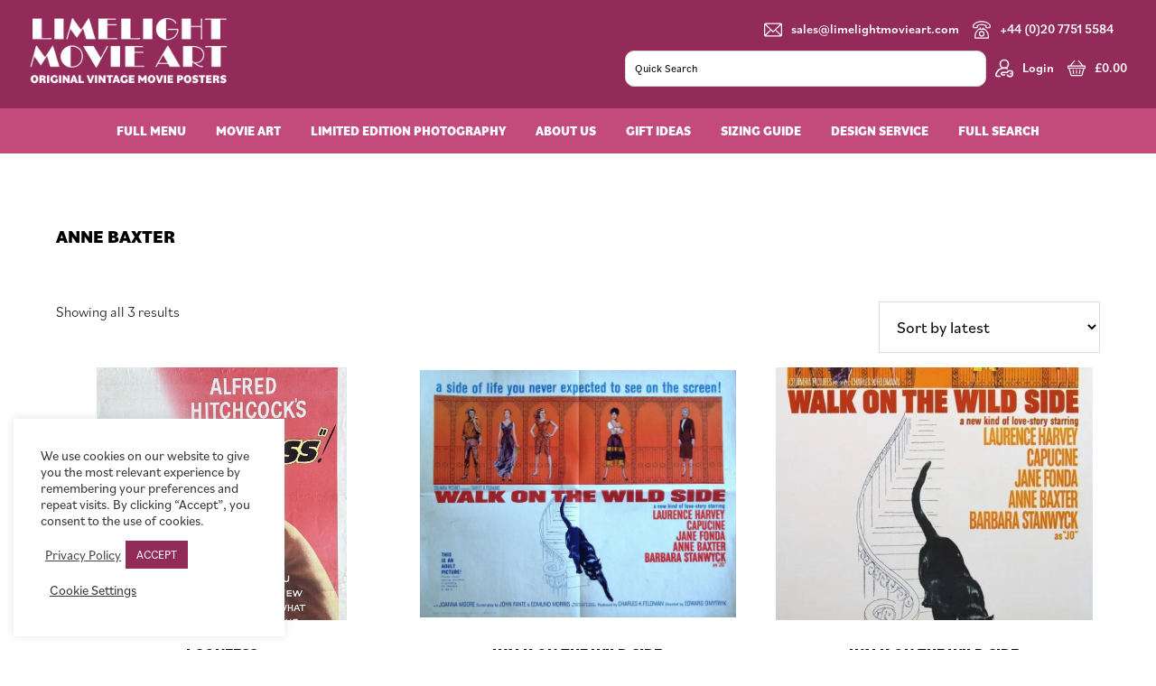

--- FILE ---
content_type: text/html; charset=UTF-8
request_url: https://limelightmovieart.com/movie-art/actor/anne-baxter/
body_size: 31720
content:
<!DOCTYPE html>
<html lang="en-GB">
<head >
<meta charset="UTF-8" />
<script>
var gform;gform||(document.addEventListener("gform_main_scripts_loaded",function(){gform.scriptsLoaded=!0}),document.addEventListener("gform/theme/scripts_loaded",function(){gform.themeScriptsLoaded=!0}),window.addEventListener("DOMContentLoaded",function(){gform.domLoaded=!0}),gform={domLoaded:!1,scriptsLoaded:!1,themeScriptsLoaded:!1,isFormEditor:()=>"function"==typeof InitializeEditor,callIfLoaded:function(o){return!(!gform.domLoaded||!gform.scriptsLoaded||!gform.themeScriptsLoaded&&!gform.isFormEditor()||(gform.isFormEditor()&&console.warn("The use of gform.initializeOnLoaded() is deprecated in the form editor context and will be removed in Gravity Forms 3.1."),o(),0))},initializeOnLoaded:function(o){gform.callIfLoaded(o)||(document.addEventListener("gform_main_scripts_loaded",()=>{gform.scriptsLoaded=!0,gform.callIfLoaded(o)}),document.addEventListener("gform/theme/scripts_loaded",()=>{gform.themeScriptsLoaded=!0,gform.callIfLoaded(o)}),window.addEventListener("DOMContentLoaded",()=>{gform.domLoaded=!0,gform.callIfLoaded(o)}))},hooks:{action:{},filter:{}},addAction:function(o,r,e,t){gform.addHook("action",o,r,e,t)},addFilter:function(o,r,e,t){gform.addHook("filter",o,r,e,t)},doAction:function(o){gform.doHook("action",o,arguments)},applyFilters:function(o){return gform.doHook("filter",o,arguments)},removeAction:function(o,r){gform.removeHook("action",o,r)},removeFilter:function(o,r,e){gform.removeHook("filter",o,r,e)},addHook:function(o,r,e,t,n){null==gform.hooks[o][r]&&(gform.hooks[o][r]=[]);var d=gform.hooks[o][r];null==n&&(n=r+"_"+d.length),gform.hooks[o][r].push({tag:n,callable:e,priority:t=null==t?10:t})},doHook:function(r,o,e){var t;if(e=Array.prototype.slice.call(e,1),null!=gform.hooks[r][o]&&((o=gform.hooks[r][o]).sort(function(o,r){return o.priority-r.priority}),o.forEach(function(o){"function"!=typeof(t=o.callable)&&(t=window[t]),"action"==r?t.apply(null,e):e[0]=t.apply(null,e)})),"filter"==r)return e[0]},removeHook:function(o,r,t,n){var e;null!=gform.hooks[o][r]&&(e=(e=gform.hooks[o][r]).filter(function(o,r,e){return!!(null!=n&&n!=o.tag||null!=t&&t!=o.priority)}),gform.hooks[o][r]=e)}});
</script>

<meta name="viewport" content="width=device-width, initial-scale=1" />
<meta name='robots' content='index, follow, max-image-preview:large, max-snippet:-1, max-video-preview:-1' />
	<style>img:is([sizes="auto" i], [sizes^="auto," i]) { contain-intrinsic-size: 3000px 1500px }</style>
	
	<!-- This site is optimized with the Yoast SEO plugin v26.1.1 - https://yoast.com/wordpress/plugins/seo/ -->
	<title>Anne Baxter Archives - Limelight Movie Art</title>
	<link rel="canonical" href="https://limelightmovieart.com/movie-art/actor/anne-baxter/" />
	<meta property="og:locale" content="en_GB" />
	<meta property="og:type" content="article" />
	<meta property="og:title" content="Anne Baxter Archives - Limelight Movie Art" />
	<meta property="og:url" content="https://limelightmovieart.com/movie-art/actor/anne-baxter/" />
	<meta property="og:site_name" content="Limelight Movie Art" />
	<meta name="twitter:card" content="summary_large_image" />
	<script type="application/ld+json" class="yoast-schema-graph">{"@context":"https://schema.org","@graph":[{"@type":"CollectionPage","@id":"https://limelightmovieart.com/movie-art/actor/anne-baxter/","url":"https://limelightmovieart.com/movie-art/actor/anne-baxter/","name":"Anne Baxter Archives - Limelight Movie Art","isPartOf":{"@id":"https://limelightmovieart.com/#website"},"primaryImageOfPage":{"@id":"https://limelightmovieart.com/movie-art/actor/anne-baxter/#primaryimage"},"image":{"@id":"https://limelightmovieart.com/movie-art/actor/anne-baxter/#primaryimage"},"thumbnailUrl":"https://limelightmovieart.com/wp-content/uploads/2024/06/I-Confess-US-Insert-14-ins-x-36-ins-1953-scaled.jpg","breadcrumb":{"@id":"https://limelightmovieart.com/movie-art/actor/anne-baxter/#breadcrumb"},"inLanguage":"en-GB"},{"@type":"ImageObject","inLanguage":"en-GB","@id":"https://limelightmovieart.com/movie-art/actor/anne-baxter/#primaryimage","url":"https://limelightmovieart.com/wp-content/uploads/2024/06/I-Confess-US-Insert-14-ins-x-36-ins-1953-scaled.jpg","contentUrl":"https://limelightmovieart.com/wp-content/uploads/2024/06/I-Confess-US-Insert-14-ins-x-36-ins-1953-scaled.jpg","width":984,"height":2560,"caption":"Original vintage cinema movie poster for Hitchcock thriller, I Confess"},{"@type":"BreadcrumbList","@id":"https://limelightmovieart.com/movie-art/actor/anne-baxter/#breadcrumb","itemListElement":[{"@type":"ListItem","position":1,"name":"Home","item":"https://limelightmovieart.com/"},{"@type":"ListItem","position":2,"name":"Anne Baxter"}]},{"@type":"WebSite","@id":"https://limelightmovieart.com/#website","url":"https://limelightmovieart.com/","name":"Limelight Movie Art","description":"Original Vintage Movie Posters","publisher":{"@id":"https://limelightmovieart.com/#organization"},"potentialAction":[{"@type":"SearchAction","target":{"@type":"EntryPoint","urlTemplate":"https://limelightmovieart.com/?s={search_term_string}"},"query-input":{"@type":"PropertyValueSpecification","valueRequired":true,"valueName":"search_term_string"}}],"inLanguage":"en-GB"},{"@type":"Organization","@id":"https://limelightmovieart.com/#organization","name":"Limelight Movie Art","url":"https://limelightmovieart.com/","logo":{"@type":"ImageObject","inLanguage":"en-GB","@id":"https://limelightmovieart.com/#/schema/logo/image/","url":"https://limelightmovieart.boltonitservices.com/wp-content/uploads/2020/10/limelight-movie-art-logo.png","contentUrl":"https://limelightmovieart.boltonitservices.com/wp-content/uploads/2020/10/limelight-movie-art-logo.png","width":940,"height":352,"caption":"Limelight Movie Art"},"image":{"@id":"https://limelightmovieart.com/#/schema/logo/image/"},"sameAs":["https://www.facebook.com/limelightmovieart/","https://www.instagram.com/limelightmovieart/","https://www.youtube.com/channel/UCRQV8TIlJzuMRYwr10qxG9w"]}]}</script>
	<!-- / Yoast SEO plugin. -->


<link rel='dns-prefetch' href='//www.googletagmanager.com' />
<link rel='dns-prefetch' href='//cdn.jsdelivr.net' />
<link rel='dns-prefetch' href='//cdnjs.cloudflare.com' />
<link rel='dns-prefetch' href='//fonts.googleapis.com' />
<link rel="alternate" type="application/rss+xml" title="Limelight Movie Art &raquo; Feed" href="https://limelightmovieart.com/feed/" />
<link rel="alternate" type="application/rss+xml" title="Limelight Movie Art &raquo; Anne Baxter Actor Feed" href="https://limelightmovieart.com/movie-art/actor/anne-baxter/feed/" />
<script>
window._wpemojiSettings = {"baseUrl":"https:\/\/s.w.org\/images\/core\/emoji\/16.0.1\/72x72\/","ext":".png","svgUrl":"https:\/\/s.w.org\/images\/core\/emoji\/16.0.1\/svg\/","svgExt":".svg","source":{"concatemoji":"https:\/\/limelightmovieart.com\/wp-includes\/js\/wp-emoji-release.min.js?ver=6.8.3"}};
/*! This file is auto-generated */
!function(s,n){var o,i,e;function c(e){try{var t={supportTests:e,timestamp:(new Date).valueOf()};sessionStorage.setItem(o,JSON.stringify(t))}catch(e){}}function p(e,t,n){e.clearRect(0,0,e.canvas.width,e.canvas.height),e.fillText(t,0,0);var t=new Uint32Array(e.getImageData(0,0,e.canvas.width,e.canvas.height).data),a=(e.clearRect(0,0,e.canvas.width,e.canvas.height),e.fillText(n,0,0),new Uint32Array(e.getImageData(0,0,e.canvas.width,e.canvas.height).data));return t.every(function(e,t){return e===a[t]})}function u(e,t){e.clearRect(0,0,e.canvas.width,e.canvas.height),e.fillText(t,0,0);for(var n=e.getImageData(16,16,1,1),a=0;a<n.data.length;a++)if(0!==n.data[a])return!1;return!0}function f(e,t,n,a){switch(t){case"flag":return n(e,"\ud83c\udff3\ufe0f\u200d\u26a7\ufe0f","\ud83c\udff3\ufe0f\u200b\u26a7\ufe0f")?!1:!n(e,"\ud83c\udde8\ud83c\uddf6","\ud83c\udde8\u200b\ud83c\uddf6")&&!n(e,"\ud83c\udff4\udb40\udc67\udb40\udc62\udb40\udc65\udb40\udc6e\udb40\udc67\udb40\udc7f","\ud83c\udff4\u200b\udb40\udc67\u200b\udb40\udc62\u200b\udb40\udc65\u200b\udb40\udc6e\u200b\udb40\udc67\u200b\udb40\udc7f");case"emoji":return!a(e,"\ud83e\udedf")}return!1}function g(e,t,n,a){var r="undefined"!=typeof WorkerGlobalScope&&self instanceof WorkerGlobalScope?new OffscreenCanvas(300,150):s.createElement("canvas"),o=r.getContext("2d",{willReadFrequently:!0}),i=(o.textBaseline="top",o.font="600 32px Arial",{});return e.forEach(function(e){i[e]=t(o,e,n,a)}),i}function t(e){var t=s.createElement("script");t.src=e,t.defer=!0,s.head.appendChild(t)}"undefined"!=typeof Promise&&(o="wpEmojiSettingsSupports",i=["flag","emoji"],n.supports={everything:!0,everythingExceptFlag:!0},e=new Promise(function(e){s.addEventListener("DOMContentLoaded",e,{once:!0})}),new Promise(function(t){var n=function(){try{var e=JSON.parse(sessionStorage.getItem(o));if("object"==typeof e&&"number"==typeof e.timestamp&&(new Date).valueOf()<e.timestamp+604800&&"object"==typeof e.supportTests)return e.supportTests}catch(e){}return null}();if(!n){if("undefined"!=typeof Worker&&"undefined"!=typeof OffscreenCanvas&&"undefined"!=typeof URL&&URL.createObjectURL&&"undefined"!=typeof Blob)try{var e="postMessage("+g.toString()+"("+[JSON.stringify(i),f.toString(),p.toString(),u.toString()].join(",")+"));",a=new Blob([e],{type:"text/javascript"}),r=new Worker(URL.createObjectURL(a),{name:"wpTestEmojiSupports"});return void(r.onmessage=function(e){c(n=e.data),r.terminate(),t(n)})}catch(e){}c(n=g(i,f,p,u))}t(n)}).then(function(e){for(var t in e)n.supports[t]=e[t],n.supports.everything=n.supports.everything&&n.supports[t],"flag"!==t&&(n.supports.everythingExceptFlag=n.supports.everythingExceptFlag&&n.supports[t]);n.supports.everythingExceptFlag=n.supports.everythingExceptFlag&&!n.supports.flag,n.DOMReady=!1,n.readyCallback=function(){n.DOMReady=!0}}).then(function(){return e}).then(function(){var e;n.supports.everything||(n.readyCallback(),(e=n.source||{}).concatemoji?t(e.concatemoji):e.wpemoji&&e.twemoji&&(t(e.twemoji),t(e.wpemoji)))}))}((window,document),window._wpemojiSettings);
</script>

<link rel='stylesheet' id='flexboxgrid-css' href='https://limelightmovieart.com/wp-content/themes/genesis-sample/css/flexboxgrid.min.css?ver=6.8.3' media='all' />
<style id='wp-emoji-styles-inline-css'>

	img.wp-smiley, img.emoji {
		display: inline !important;
		border: none !important;
		box-shadow: none !important;
		height: 1em !important;
		width: 1em !important;
		margin: 0 0.07em !important;
		vertical-align: -0.1em !important;
		background: none !important;
		padding: 0 !important;
	}
</style>
<link rel='stylesheet' id='wp-block-library-css' href='https://limelightmovieart.com/wp-includes/css/dist/block-library/style.min.css?ver=6.8.3' media='all' />
<style id='classic-theme-styles-inline-css'>
/*! This file is auto-generated */
.wp-block-button__link{color:#fff;background-color:#32373c;border-radius:9999px;box-shadow:none;text-decoration:none;padding:calc(.667em + 2px) calc(1.333em + 2px);font-size:1.125em}.wp-block-file__button{background:#32373c;color:#fff;text-decoration:none}
</style>
<style id='global-styles-inline-css'>
:root{--wp--preset--aspect-ratio--square: 1;--wp--preset--aspect-ratio--4-3: 4/3;--wp--preset--aspect-ratio--3-4: 3/4;--wp--preset--aspect-ratio--3-2: 3/2;--wp--preset--aspect-ratio--2-3: 2/3;--wp--preset--aspect-ratio--16-9: 16/9;--wp--preset--aspect-ratio--9-16: 9/16;--wp--preset--color--black: #000000;--wp--preset--color--cyan-bluish-gray: #abb8c3;--wp--preset--color--white: #ffffff;--wp--preset--color--pale-pink: #f78da7;--wp--preset--color--vivid-red: #cf2e2e;--wp--preset--color--luminous-vivid-orange: #ff6900;--wp--preset--color--luminous-vivid-amber: #fcb900;--wp--preset--color--light-green-cyan: #7bdcb5;--wp--preset--color--vivid-green-cyan: #00d084;--wp--preset--color--pale-cyan-blue: #8ed1fc;--wp--preset--color--vivid-cyan-blue: #0693e3;--wp--preset--color--vivid-purple: #9b51e0;--wp--preset--color--theme-primary: #922b5a;--wp--preset--color--theme-secondary: #922b5a;--wp--preset--gradient--vivid-cyan-blue-to-vivid-purple: linear-gradient(135deg,rgba(6,147,227,1) 0%,rgb(155,81,224) 100%);--wp--preset--gradient--light-green-cyan-to-vivid-green-cyan: linear-gradient(135deg,rgb(122,220,180) 0%,rgb(0,208,130) 100%);--wp--preset--gradient--luminous-vivid-amber-to-luminous-vivid-orange: linear-gradient(135deg,rgba(252,185,0,1) 0%,rgba(255,105,0,1) 100%);--wp--preset--gradient--luminous-vivid-orange-to-vivid-red: linear-gradient(135deg,rgba(255,105,0,1) 0%,rgb(207,46,46) 100%);--wp--preset--gradient--very-light-gray-to-cyan-bluish-gray: linear-gradient(135deg,rgb(238,238,238) 0%,rgb(169,184,195) 100%);--wp--preset--gradient--cool-to-warm-spectrum: linear-gradient(135deg,rgb(74,234,220) 0%,rgb(151,120,209) 20%,rgb(207,42,186) 40%,rgb(238,44,130) 60%,rgb(251,105,98) 80%,rgb(254,248,76) 100%);--wp--preset--gradient--blush-light-purple: linear-gradient(135deg,rgb(255,206,236) 0%,rgb(152,150,240) 100%);--wp--preset--gradient--blush-bordeaux: linear-gradient(135deg,rgb(254,205,165) 0%,rgb(254,45,45) 50%,rgb(107,0,62) 100%);--wp--preset--gradient--luminous-dusk: linear-gradient(135deg,rgb(255,203,112) 0%,rgb(199,81,192) 50%,rgb(65,88,208) 100%);--wp--preset--gradient--pale-ocean: linear-gradient(135deg,rgb(255,245,203) 0%,rgb(182,227,212) 50%,rgb(51,167,181) 100%);--wp--preset--gradient--electric-grass: linear-gradient(135deg,rgb(202,248,128) 0%,rgb(113,206,126) 100%);--wp--preset--gradient--midnight: linear-gradient(135deg,rgb(2,3,129) 0%,rgb(40,116,252) 100%);--wp--preset--font-size--small: 12px;--wp--preset--font-size--medium: 20px;--wp--preset--font-size--large: 20px;--wp--preset--font-size--x-large: 42px;--wp--preset--font-size--normal: 18px;--wp--preset--font-size--larger: 24px;--wp--preset--spacing--20: 0.44rem;--wp--preset--spacing--30: 0.67rem;--wp--preset--spacing--40: 1rem;--wp--preset--spacing--50: 1.5rem;--wp--preset--spacing--60: 2.25rem;--wp--preset--spacing--70: 3.38rem;--wp--preset--spacing--80: 5.06rem;--wp--preset--shadow--natural: 6px 6px 9px rgba(0, 0, 0, 0.2);--wp--preset--shadow--deep: 12px 12px 50px rgba(0, 0, 0, 0.4);--wp--preset--shadow--sharp: 6px 6px 0px rgba(0, 0, 0, 0.2);--wp--preset--shadow--outlined: 6px 6px 0px -3px rgba(255, 255, 255, 1), 6px 6px rgba(0, 0, 0, 1);--wp--preset--shadow--crisp: 6px 6px 0px rgba(0, 0, 0, 1);}:where(.is-layout-flex){gap: 0.5em;}:where(.is-layout-grid){gap: 0.5em;}body .is-layout-flex{display: flex;}.is-layout-flex{flex-wrap: wrap;align-items: center;}.is-layout-flex > :is(*, div){margin: 0;}body .is-layout-grid{display: grid;}.is-layout-grid > :is(*, div){margin: 0;}:where(.wp-block-columns.is-layout-flex){gap: 2em;}:where(.wp-block-columns.is-layout-grid){gap: 2em;}:where(.wp-block-post-template.is-layout-flex){gap: 1.25em;}:where(.wp-block-post-template.is-layout-grid){gap: 1.25em;}.has-black-color{color: var(--wp--preset--color--black) !important;}.has-cyan-bluish-gray-color{color: var(--wp--preset--color--cyan-bluish-gray) !important;}.has-white-color{color: var(--wp--preset--color--white) !important;}.has-pale-pink-color{color: var(--wp--preset--color--pale-pink) !important;}.has-vivid-red-color{color: var(--wp--preset--color--vivid-red) !important;}.has-luminous-vivid-orange-color{color: var(--wp--preset--color--luminous-vivid-orange) !important;}.has-luminous-vivid-amber-color{color: var(--wp--preset--color--luminous-vivid-amber) !important;}.has-light-green-cyan-color{color: var(--wp--preset--color--light-green-cyan) !important;}.has-vivid-green-cyan-color{color: var(--wp--preset--color--vivid-green-cyan) !important;}.has-pale-cyan-blue-color{color: var(--wp--preset--color--pale-cyan-blue) !important;}.has-vivid-cyan-blue-color{color: var(--wp--preset--color--vivid-cyan-blue) !important;}.has-vivid-purple-color{color: var(--wp--preset--color--vivid-purple) !important;}.has-black-background-color{background-color: var(--wp--preset--color--black) !important;}.has-cyan-bluish-gray-background-color{background-color: var(--wp--preset--color--cyan-bluish-gray) !important;}.has-white-background-color{background-color: var(--wp--preset--color--white) !important;}.has-pale-pink-background-color{background-color: var(--wp--preset--color--pale-pink) !important;}.has-vivid-red-background-color{background-color: var(--wp--preset--color--vivid-red) !important;}.has-luminous-vivid-orange-background-color{background-color: var(--wp--preset--color--luminous-vivid-orange) !important;}.has-luminous-vivid-amber-background-color{background-color: var(--wp--preset--color--luminous-vivid-amber) !important;}.has-light-green-cyan-background-color{background-color: var(--wp--preset--color--light-green-cyan) !important;}.has-vivid-green-cyan-background-color{background-color: var(--wp--preset--color--vivid-green-cyan) !important;}.has-pale-cyan-blue-background-color{background-color: var(--wp--preset--color--pale-cyan-blue) !important;}.has-vivid-cyan-blue-background-color{background-color: var(--wp--preset--color--vivid-cyan-blue) !important;}.has-vivid-purple-background-color{background-color: var(--wp--preset--color--vivid-purple) !important;}.has-black-border-color{border-color: var(--wp--preset--color--black) !important;}.has-cyan-bluish-gray-border-color{border-color: var(--wp--preset--color--cyan-bluish-gray) !important;}.has-white-border-color{border-color: var(--wp--preset--color--white) !important;}.has-pale-pink-border-color{border-color: var(--wp--preset--color--pale-pink) !important;}.has-vivid-red-border-color{border-color: var(--wp--preset--color--vivid-red) !important;}.has-luminous-vivid-orange-border-color{border-color: var(--wp--preset--color--luminous-vivid-orange) !important;}.has-luminous-vivid-amber-border-color{border-color: var(--wp--preset--color--luminous-vivid-amber) !important;}.has-light-green-cyan-border-color{border-color: var(--wp--preset--color--light-green-cyan) !important;}.has-vivid-green-cyan-border-color{border-color: var(--wp--preset--color--vivid-green-cyan) !important;}.has-pale-cyan-blue-border-color{border-color: var(--wp--preset--color--pale-cyan-blue) !important;}.has-vivid-cyan-blue-border-color{border-color: var(--wp--preset--color--vivid-cyan-blue) !important;}.has-vivid-purple-border-color{border-color: var(--wp--preset--color--vivid-purple) !important;}.has-vivid-cyan-blue-to-vivid-purple-gradient-background{background: var(--wp--preset--gradient--vivid-cyan-blue-to-vivid-purple) !important;}.has-light-green-cyan-to-vivid-green-cyan-gradient-background{background: var(--wp--preset--gradient--light-green-cyan-to-vivid-green-cyan) !important;}.has-luminous-vivid-amber-to-luminous-vivid-orange-gradient-background{background: var(--wp--preset--gradient--luminous-vivid-amber-to-luminous-vivid-orange) !important;}.has-luminous-vivid-orange-to-vivid-red-gradient-background{background: var(--wp--preset--gradient--luminous-vivid-orange-to-vivid-red) !important;}.has-very-light-gray-to-cyan-bluish-gray-gradient-background{background: var(--wp--preset--gradient--very-light-gray-to-cyan-bluish-gray) !important;}.has-cool-to-warm-spectrum-gradient-background{background: var(--wp--preset--gradient--cool-to-warm-spectrum) !important;}.has-blush-light-purple-gradient-background{background: var(--wp--preset--gradient--blush-light-purple) !important;}.has-blush-bordeaux-gradient-background{background: var(--wp--preset--gradient--blush-bordeaux) !important;}.has-luminous-dusk-gradient-background{background: var(--wp--preset--gradient--luminous-dusk) !important;}.has-pale-ocean-gradient-background{background: var(--wp--preset--gradient--pale-ocean) !important;}.has-electric-grass-gradient-background{background: var(--wp--preset--gradient--electric-grass) !important;}.has-midnight-gradient-background{background: var(--wp--preset--gradient--midnight) !important;}.has-small-font-size{font-size: var(--wp--preset--font-size--small) !important;}.has-medium-font-size{font-size: var(--wp--preset--font-size--medium) !important;}.has-large-font-size{font-size: var(--wp--preset--font-size--large) !important;}.has-x-large-font-size{font-size: var(--wp--preset--font-size--x-large) !important;}
:where(.wp-block-post-template.is-layout-flex){gap: 1.25em;}:where(.wp-block-post-template.is-layout-grid){gap: 1.25em;}
:where(.wp-block-columns.is-layout-flex){gap: 2em;}:where(.wp-block-columns.is-layout-grid){gap: 2em;}
:root :where(.wp-block-pullquote){font-size: 1.5em;line-height: 1.6;}
</style>
<link rel='stylesheet' id='cookie-law-info-css' href='https://limelightmovieart.com/wp-content/plugins/cookie-law-info/legacy/public/css/cookie-law-info-public.css?ver=3.3.1' media='all' />
<link rel='stylesheet' id='cookie-law-info-gdpr-css' href='https://limelightmovieart.com/wp-content/plugins/cookie-law-info/legacy/public/css/cookie-law-info-gdpr.css?ver=3.3.1' media='all' />
<link rel='stylesheet' id='woocommerce-layout-css' href='https://limelightmovieart.com/wp-content/plugins/woocommerce/assets/css/woocommerce-layout.css?ver=10.2.3' media='all' />
<link rel='stylesheet' id='woocommerce-smallscreen-css' href='https://limelightmovieart.com/wp-content/plugins/woocommerce/assets/css/woocommerce-smallscreen.css?ver=10.2.3' media='only screen and (max-width: 860px)' />
<link rel='stylesheet' id='woocommerce-general-css' href='https://limelightmovieart.com/wp-content/plugins/woocommerce/assets/css/woocommerce.css?ver=10.2.3' media='all' />
<link rel='stylesheet' id='genesis-sample-woocommerce-styles-css' href='https://limelightmovieart.com/wp-content/themes/genesis-sample/lib/woocommerce/genesis-sample-woocommerce.css?ver=3.3.1' media='screen' />
<style id='genesis-sample-woocommerce-styles-inline-css'>


		.woocommerce div.product p.price,
		.woocommerce div.product span.price,
		.woocommerce div.product .woocommerce-tabs ul.tabs li a:hover,
		.woocommerce div.product .woocommerce-tabs ul.tabs li a:focus,
		.woocommerce ul.products li.product h3:hover,
		.woocommerce ul.products li.product .price,
		.woocommerce .woocommerce-breadcrumb a:hover,
		.woocommerce .woocommerce-breadcrumb a:focus,
		.woocommerce .widget_layered_nav ul li.chosen a::before,
		.woocommerce .widget_layered_nav_filters ul li a::before,
		.woocommerce .widget_rating_filter ul li.chosen a::before {
			color: #922b5a;
		}

	
		.woocommerce a.button:hover,
		.woocommerce a.button:focus,
		.woocommerce a.button.alt:hover,
		.woocommerce a.button.alt:focus,
		.woocommerce button.button:hover,
		.woocommerce button.button:focus,
		.woocommerce button.button.alt:hover,
		.woocommerce button.button.alt:focus,
		.woocommerce input.button:hover,
		.woocommerce input.button:focus,
		.woocommerce input.button.alt:hover,
		.woocommerce input.button.alt:focus,
		.woocommerce input[type="submit"]:hover,
		.woocommerce input[type="submit"]:focus,
		.woocommerce span.onsale,
		.woocommerce #respond input#submit:hover,
		.woocommerce #respond input#submit:focus,
		.woocommerce #respond input#submit.alt:hover,
		.woocommerce #respond input#submit.alt:focus,
		.woocommerce.widget_price_filter .ui-slider .ui-slider-handle,
		.woocommerce.widget_price_filter .ui-slider .ui-slider-range {
			background-color: #922b5a;
			color: #ffffff;
		}

		.woocommerce-error,
		.woocommerce-info,
		.woocommerce-message {
			border-top-color: #922b5a;
		}

		.woocommerce-error::before,
		.woocommerce-info::before,
		.woocommerce-message::before {
			color: #922b5a;
		}

	
</style>
<style id='woocommerce-inline-inline-css'>
.woocommerce form .form-row .required { visibility: visible; }
</style>
<link rel='stylesheet' id='aws-pro-style-css' href='https://limelightmovieart.com/wp-content/plugins/advanced-woo-search-pro/assets/css/common.min.css?ver=pro3.40' media='all' />
<link rel='stylesheet' id='search-filter-plugin-styles-css' href='https://limelightmovieart.com/wp-content/plugins/search-filter-pro/public/assets/css/search-filter.min.css?ver=2.5.21' media='all' />
<link rel='stylesheet' id='brands-styles-css' href='https://limelightmovieart.com/wp-content/plugins/woocommerce/assets/css/brands.css?ver=10.2.3' media='all' />
<link rel='stylesheet' id='genesis-sample-fonts-css' href='https://fonts.googleapis.com/css?family=Source+Sans+Pro%3A400%2C400i%2C600%2C700&#038;display=swap&#038;ver=3.3.1' media='all' />
<link rel='stylesheet' id='dashicons-css' href='https://limelightmovieart.com/wp-includes/css/dashicons.min.css?ver=6.8.3' media='all' />
<link rel='stylesheet' id='child-theme-css' href='https://limelightmovieart.com/wp-content/themes/genesis-sample/style.css?ver=3.6.0.5320251717' media='all' />
<link rel='stylesheet' id='slick-stylesheet-css' href='https://limelightmovieart.com/wp-content/themes/genesis-sample/slick/slick.css?ver=3.6.0' media='all' />
<link rel='stylesheet' id='fancybox-stylesheet-css' href='https://cdn.jsdelivr.net/gh/fancyapps/fancybox@3.5.7/dist/jquery.fancybox.min.css?ver=3.6.0' media='all' />
<link rel='stylesheet' id='range-stylesheet-css' href='https://cdnjs.cloudflare.com/ajax/libs/ion-rangeslider/2.3.1/css/ion.rangeSlider.min.css?ver=3.6.0' media='all' />
<link rel='stylesheet' id='jquery-lazyloadxt-spinner-css-css' href='//limelightmovieart.com/wp-content/plugins/a3-lazy-load/assets/css/jquery.lazyloadxt.spinner.css?ver=6.8.3' media='all' />
<script type="text/template" id="tmpl-variation-template">
	<div class="woocommerce-variation-description">{{{ data.variation.variation_description }}}</div>
	<div class="woocommerce-variation-price">{{{ data.variation.price_html }}}</div>
	<div class="woocommerce-variation-availability">{{{ data.variation.availability_html }}}</div>
</script>
<script type="text/template" id="tmpl-unavailable-variation-template">
	<p role="alert">Sorry, this product is unavailable. Please choose a different combination.</p>
</script>
<script id="woocommerce-google-analytics-integration-gtag-js-after">
/* Google Analytics for WooCommerce (gtag.js) */
					window.dataLayer = window.dataLayer || [];
					function gtag(){dataLayer.push(arguments);}
					// Set up default consent state.
					for ( const mode of [{"analytics_storage":"denied","ad_storage":"denied","ad_user_data":"denied","ad_personalization":"denied","region":["AT","BE","BG","HR","CY","CZ","DK","EE","FI","FR","DE","GR","HU","IS","IE","IT","LV","LI","LT","LU","MT","NL","NO","PL","PT","RO","SK","SI","ES","SE","GB","CH"]}] || [] ) {
						gtag( "consent", "default", { "wait_for_update": 500, ...mode } );
					}
					gtag("js", new Date());
					gtag("set", "developer_id.dOGY3NW", true);
					gtag("config", "UA-121979932-1", {"track_404":true,"allow_google_signals":true,"logged_in":false,"linker":{"domains":[],"allow_incoming":false},"custom_map":{"dimension1":"logged_in"}});
</script>
<script src="https://limelightmovieart.com/wp-content/plugins/jquery-updater/js/jquery-3.7.1.min.js?ver=3.7.1" id="jquery-core-js"></script>
<script src="https://limelightmovieart.com/wp-content/plugins/jquery-updater/js/jquery-migrate-3.5.2.min.js?ver=3.5.2" id="jquery-migrate-js"></script>
<script src="https://limelightmovieart.com/wp-includes/js/underscore.min.js?ver=1.13.7" id="underscore-js"></script>
<script id="wp-util-js-extra">
var _wpUtilSettings = {"ajax":{"url":"\/wp-admin\/admin-ajax.php"}};
</script>
<script src="https://limelightmovieart.com/wp-includes/js/wp-util.min.js?ver=6.8.3" id="wp-util-js"></script>
<script src="https://limelightmovieart.com/wp-content/plugins/woocommerce/assets/js/jquery-blockui/jquery.blockUI.min.js?ver=2.7.0-wc.10.2.3" id="jquery-blockui-js" data-wp-strategy="defer"></script>
<script id="cookie-law-info-js-extra">
var Cli_Data = {"nn_cookie_ids":[],"cookielist":[],"non_necessary_cookies":[],"ccpaEnabled":"","ccpaRegionBased":"","ccpaBarEnabled":"","strictlyEnabled":["necessary","obligatoire"],"ccpaType":"gdpr","js_blocking":"1","custom_integration":"","triggerDomRefresh":"","secure_cookies":""};
var cli_cookiebar_settings = {"animate_speed_hide":"500","animate_speed_show":"500","background":"#FFF","border":"#b1a6a6c2","border_on":"","button_1_button_colour":"#922b59","button_1_button_hover":"#752247","button_1_link_colour":"#fff","button_1_as_button":"1","button_1_new_win":"","button_2_button_colour":"#333","button_2_button_hover":"#292929","button_2_link_colour":"#444","button_2_as_button":"","button_2_hidebar":"","button_3_button_colour":"#dedfe0","button_3_button_hover":"#b2b2b3","button_3_link_colour":"#333333","button_3_as_button":"1","button_3_new_win":"","button_4_button_colour":"#000","button_4_button_hover":"#000000","button_4_link_colour":"#333333","button_4_as_button":"","button_7_button_colour":"#922b59","button_7_button_hover":"#752247","button_7_link_colour":"#fff","button_7_as_button":"1","button_7_new_win":"","font_family":"inherit","header_fix":"","notify_animate_hide":"1","notify_animate_show":"","notify_div_id":"#cookie-law-info-bar","notify_position_horizontal":"right","notify_position_vertical":"bottom","scroll_close":"","scroll_close_reload":"","accept_close_reload":"","reject_close_reload":"","showagain_tab":"","showagain_background":"#fff","showagain_border":"#000","showagain_div_id":"#cookie-law-info-again","showagain_x_position":"100px","text":"#333333","show_once_yn":"","show_once":"10000","logging_on":"","as_popup":"","popup_overlay":"1","bar_heading_text":"","cookie_bar_as":"widget","popup_showagain_position":"bottom-right","widget_position":"left"};
var log_object = {"ajax_url":"https:\/\/limelightmovieart.com\/wp-admin\/admin-ajax.php"};
</script>
<script src="https://limelightmovieart.com/wp-content/plugins/cookie-law-info/legacy/public/js/cookie-law-info-public.js?ver=3.3.1" id="cookie-law-info-js"></script>
<script id="wc-add-to-cart-js-extra">
var wc_add_to_cart_params = {"ajax_url":"\/wp-admin\/admin-ajax.php","wc_ajax_url":"\/?wc-ajax=%%endpoint%%","i18n_view_cart":"View basket","cart_url":"https:\/\/limelightmovieart.com\/cart\/","is_cart":"","cart_redirect_after_add":"yes"};
</script>
<script src="https://limelightmovieart.com/wp-content/plugins/woocommerce/assets/js/frontend/add-to-cart.min.js?ver=10.2.3" id="wc-add-to-cart-js" defer data-wp-strategy="defer"></script>
<script src="https://limelightmovieart.com/wp-content/plugins/woocommerce/assets/js/js-cookie/js.cookie.min.js?ver=2.1.4-wc.10.2.3" id="js-cookie-js" defer data-wp-strategy="defer"></script>
<script id="woocommerce-js-extra">
var woocommerce_params = {"ajax_url":"\/wp-admin\/admin-ajax.php","wc_ajax_url":"\/?wc-ajax=%%endpoint%%","i18n_password_show":"Show password","i18n_password_hide":"Hide password"};
</script>
<script src="https://limelightmovieart.com/wp-content/plugins/woocommerce/assets/js/frontend/woocommerce.min.js?ver=10.2.3" id="woocommerce-js" defer data-wp-strategy="defer"></script>
<script id="search-filter-plugin-build-js-extra">
var SF_LDATA = {"ajax_url":"https:\/\/limelightmovieart.com\/wp-admin\/admin-ajax.php","home_url":"https:\/\/limelightmovieart.com\/","extensions":[]};
</script>
<script src="https://limelightmovieart.com/wp-content/plugins/search-filter-pro/public/assets/js/search-filter-build.min.js?ver=2.5.21" id="search-filter-plugin-build-js"></script>
<script src="https://limelightmovieart.com/wp-content/plugins/search-filter-pro/public/assets/js/chosen.jquery.min.js?ver=2.5.21" id="search-filter-plugin-chosen-js"></script>
<script id="WCPAY_ASSETS-js-extra">
var wcpayAssets = {"url":"https:\/\/limelightmovieart.com\/wp-content\/plugins\/woocommerce-payments\/dist\/"};
</script>
<link rel="https://api.w.org/" href="https://limelightmovieart.com/wp-json/" /><link rel="alternate" title="JSON" type="application/json" href="https://limelightmovieart.com/wp-json/wp/v2/actor/824" /><link rel="EditURI" type="application/rsd+xml" title="RSD" href="https://limelightmovieart.com/xmlrpc.php?rsd" />
<meta name="generator" content="WordPress 6.8.3" />
<meta name="generator" content="WooCommerce 10.2.3" />
<meta name="generator" content="Site Kit by Google 1.163.0" /><script src="https://www.google.com/recaptcha/api.js" async defer></script>
<link rel="pingback" href="https://limelightmovieart.com/xmlrpc.php" />
<link rel="stylesheet" href="https://use.typekit.net/ufj1prs.css">

<link rel="stylesheet" href="https://stackpath.bootstrapcdn.com/font-awesome/4.7.0/css/font-awesome.min.css" integrity="sha384-wvfXpqpZZVQGK6TAh5PVlGOfQNHSoD2xbE+QkPxCAFlNEevoEH3Sl0sibVcOQVnN" crossorigin="anonymous">

<meta name="facebook-domain-verification" content="s8krydtcemmcytogobdga46p11wuh3" /><!-- Facebook Pixel Code -->
<script>
!function(f,b,e,v,n,t,s)
{if(f.fbq)return;n=f.fbq=function(){n.callMethod?
n.callMethod.apply(n,arguments):n.queue.push(arguments)};
if(!f._fbq)f._fbq=n;n.push=n;n.loaded=!0;n.version='2.0';
n.queue=[];t=b.createElement(e);t.async=!0;
t.src=v;s=b.getElementsByTagName(e)[0];
s.parentNode.insertBefore(t,s)}(window, document,'script',
'https://connect.facebook.net/en_US/fbevents.js');
fbq('init', '1099225290530830');
fbq('track', 'PageView');
</script>
<noscript><img height="1" width="1" style="display:none"
src="https://www.facebook.com/tr?id=1099225290530830&ev=PageView&noscript=1"
/></noscript>
<!-- End Facebook Pixel Code -->
	<noscript><style>.woocommerce-product-gallery{ opacity: 1 !important; }</style></noscript>
	<style type="text/css">.wpgs-for .slick-arrow::before,.wpgs-nav .slick-prev::before, .wpgs-nav .slick-next::before{color:#000;}.fancybox-bg{background-color:rgba(10,0,0,0.75);}.fancybox-caption,.fancybox-infobar{color:#fff;}.wpgs-nav .slick-slide{border-color:transparent}.wpgs-nav .slick-current{border-color:#000}.wpgs-video-wrapper{min-height:500px;}</style><link rel="icon" href="https://limelightmovieart.com/wp-content/uploads/2020/10/favicon.png" sizes="32x32" />
<link rel="icon" href="https://limelightmovieart.com/wp-content/uploads/2020/10/favicon.png" sizes="192x192" />
<link rel="apple-touch-icon" href="https://limelightmovieart.com/wp-content/uploads/2020/10/favicon.png" />
<meta name="msapplication-TileImage" content="https://limelightmovieart.com/wp-content/uploads/2020/10/favicon.png" />
</head>
<body class="archive tax-actor term-anne-baxter term-824 wp-custom-logo wp-embed-responsive wp-theme-genesis wp-child-theme-genesis-sample theme-genesis woocommerce woocommerce-page woocommerce-no-js header-full-width full-width-content genesis-breadcrumbs-hidden genesis-footer-widgets-visible"><div class="site-container"><ul class="genesis-skip-link"><li><a href="#genesis-nav-primary" class="screen-reader-shortcut"> Skip to primary navigation</a></li><li><a href="#genesis-content" class="screen-reader-shortcut"> Skip to main content</a></li><li><a href="#genesis-footer-widgets" class="screen-reader-shortcut"> Skip to footer</a></li></ul><header class="site-header"><div class="wrap"><div class="title-area">
<div class="header-info">
    <div class="header-contact-info">
		<p><a href="mailto:sales@limelightmovieart.com">sales@limelightmovieart.com</a></p>
		<p><a href="tel:+442077515584">+44 (0)20 7751 5584</a></p>
	</div>
	
	<div class="header-customer">
	<div class="header-search"><div class="aws-container" data-id="1" data-url="/?wc-ajax=aws_action" data-siteurl="https://limelightmovieart.com" data-lang="" data-show-loader="true" data-show-more="true" data-ajax-search="true" data-show-page="true" data-show-clear="true" data-mobile-screen="false" data-buttons-order="1" data-target-blank="false" data-use-analytics="true" data-min-chars="1" data-filters="" data-init-filter="1" data-timeout="300" data-notfound="Nothing found" data-more="View all results" data-is-mobile="false" data-page-id="824" data-tax="actor" data-sku="SKU: " data-item-added="Item added" data-sale-badge="Sale!" ><form class="aws-search-form" action="https://limelightmovieart.com/" method="get" role="search" ><div class="aws-wrapper"><label class="aws-search-label" for="697a2a88e61bd">Quick Search</label><input  type="search" name="s" id="697a2a88e61bd" value="" class="aws-search-field" placeholder="Quick Search" autocomplete="off" /><input type="hidden" name="post_type" value="product"><input type="hidden" name="type_aws" value="true"><input type="hidden" name="aws_id" value="1"><input type="hidden" name="aws_filter" class="awsFilterHidden" value="1"><input type="hidden" name="awscat" class="awsCatHidden" value="Form:1 Filter:All"><div class="aws-search-clear"><span>×</span></div><div class="aws-loader"></div></div></form></div></div>
		<div class="header-login">
							<a href="/my-account"><svg xmlns="http://www.w3.org/2000/svg" width="21.281" height="21.28" viewBox="0 0 21.281 21.28"><defs><style>.a{fill:#fff;}</style></defs><g transform="translate(0)"><g transform="translate(0)"><path class="a" d="M5.466,19.618H2.523a.845.845,0,0,1-.665-.316.869.869,0,0,1-.176-.728A9.184,9.184,0,0,1,10.429,11.3c.07,0,.141,0,.212,0s.143,0,.214,0a9.1,9.1,0,0,1,3,.578.831.831,0,1,0,.584-1.556q-.206-.078-.415-.146a5.653,5.653,0,1,0-6.767,0,10.81,10.81,0,0,0-7.2,8.055A2.525,2.525,0,0,0,2.523,21.28H5.466a.831.831,0,1,0,0-1.663ZM6.65,5.653a3.99,3.99,0,1,1,4.184,3.985l-.194,0-.195,0A4,4,0,0,1,6.65,5.653Z" transform="translate(0)"/><path class="a" d="M160.575,314.314A2.24,2.24,0,0,0,158.531,313h-2.6a2.2,2.2,0,0,0-2.079,1.405c-.044.114-.1.257-.153.424h-5.443a.831.831,0,0,0-.6.252l-1.428,1.471a.831.831,0,0,0,0,1.162l1.455,1.48a.831.831,0,0,0,.593.249h2.7a.831.831,0,0,0,0-1.663h-2.353l-.641-.652.618-.636h5.715a.831.831,0,0,0,.807-.634,6.865,6.865,0,0,1,.274-.856.545.545,0,0,1,.53-.339h2.594a.567.567,0,0,1,.528.33,5.368,5.368,0,0,1,.492,2.119,5.527,5.527,0,0,1-.488,2.157.568.568,0,0,1-.522.34h-2.625a.592.592,0,0,1-.536-.368,5.521,5.521,0,0,1-.258-.823.831.831,0,1,0-1.617.387,7.157,7.157,0,0,0,.338,1.07,2.242,2.242,0,0,0,2.071,1.4h2.629a2.229,2.229,0,0,0,2.044-1.338,7.2,7.2,0,0,0,.626-2.825A7.038,7.038,0,0,0,160.575,314.314Z" transform="translate(-139.931 -299.991)"/><circle class="a" cx="1" cy="1" r="1" transform="translate(17.179 16.178)"/></g></g></svg> Login</a>
					</div>
		<div class="header-basket">
			<a class="cart-contents" href="https://limelightmovieart.com/cart/" title="View your shopping cart"><svg xmlns="http://www.w3.org/2000/svg" width="21.962" height="19.302" viewBox="0 0 21.962 19.302"><defs><style>.a{fill:#fff;}</style></defs><g transform="translate(0 -31)"><path class="a" d="M325.035,306.135a.643.643,0,0,0,.74-.529l.643-3.861a.643.643,0,0,0-1.269-.212l-.643,3.86A.643.643,0,0,0,325.035,306.135Z" transform="translate(-310.579 -258.415)"/><path class="a" d="M144.15,305.608a.643.643,0,1,0,1.269-.212l-.643-3.86a.643.643,0,1,0-1.269.212Z" transform="translate(-137.342 -258.416)"/><path class="a" d="M21.318,37.434H19.054L14.1,31.242a.643.643,0,1,0-1,.8l4.311,5.389H4.556l4.311-5.389a.643.643,0,1,0-1-.8L2.908,37.434H.643A.643.643,0,0,0,0,38.078v2.574a.643.643,0,0,0,.643.643h.8l2.44,8.541A.643.643,0,0,0,4.5,50.3H17.458a.643.643,0,0,0,.619-.467l2.44-8.541h.8a.643.643,0,0,0,.643-.643V38.078a.643.643,0,0,0-.643-.643ZM16.973,49.016H4.989L2.783,41.295h16.4Zm3.7-9.008H1.287V38.721H20.675Z"/><path class="a" d="M241.643,306.147a.643.643,0,0,0,.643-.643v-3.86a.643.643,0,1,0-1.287,0v3.86A.643.643,0,0,0,241.643,306.147Z" transform="translate(-230.663 -258.418)"/></g></svg><span class="updated-cart-total"><span class="woocommerce-Price-amount amount"><bdi><span class="woocommerce-Price-currencySymbol">&pound;</span>0.00</bdi></span></span></a>
		</div>
	</div>
	<div class="header-search-mobile">
		<div class="aws-container" data-id="1" data-url="/?wc-ajax=aws_action" data-siteurl="https://limelightmovieart.com" data-lang="" data-show-loader="true" data-show-more="true" data-ajax-search="true" data-show-page="true" data-show-clear="true" data-mobile-screen="false" data-buttons-order="1" data-target-blank="false" data-use-analytics="true" data-min-chars="1" data-filters="" data-init-filter="1" data-timeout="300" data-notfound="Nothing found" data-more="View all results" data-is-mobile="false" data-page-id="824" data-tax="actor" data-sku="SKU: " data-item-added="Item added" data-sale-badge="Sale!" ><form class="aws-search-form" action="https://limelightmovieart.com/" method="get" role="search" ><div class="aws-wrapper"><label class="aws-search-label" for="697a2a88e63a3">Quick Search</label><input  type="search" name="s" id="697a2a88e63a3" value="" class="aws-search-field" placeholder="Quick Search" autocomplete="off" /><input type="hidden" name="post_type" value="product"><input type="hidden" name="type_aws" value="true"><input type="hidden" name="aws_id" value="1"><input type="hidden" name="aws_filter" class="awsFilterHidden" value="1"><input type="hidden" name="awscat" class="awsCatHidden" value="Form:1 Filter:All"><div class="aws-search-clear"><span>×</span></div><div class="aws-loader"></div></div></form></div>	</div>
</div>

<a href="https://limelightmovieart.com/" class="custom-logo-link" rel="home"><img width="1100" height="376" src="https://limelightmovieart.com/wp-content/uploads/2020/10/LMA-logo-white.png" class="custom-logo" alt="Limelight Movie Art" decoding="async" fetchpriority="high" srcset="https://limelightmovieart.com/wp-content/uploads/2020/10/LMA-logo-white.png 1100w, https://limelightmovieart.com/wp-content/uploads/2020/10/LMA-logo-white-500x171.png.webp 500w, https://limelightmovieart.com/wp-content/uploads/2020/10/LMA-logo-white-655x224.png.webp 655w, https://limelightmovieart.com/wp-content/uploads/2020/10/LMA-logo-white-300x103.png 300w, https://limelightmovieart.com/wp-content/uploads/2020/10/LMA-logo-white-1024x350.png 1024w, https://limelightmovieart.com/wp-content/uploads/2020/10/LMA-logo-white-768x263.png 768w" sizes="(max-width: 1100px) 100vw, 1100px" /></a><p class="site-title">Limelight Movie Art</p><p class="site-description">Original Vintage Movie Posters</p></div><nav class="nav-primary" aria-label="Main" id="genesis-nav-primary"><div class="wrap"><ul id="menu-main-nav" class="menu genesis-nav-menu menu-primary js-superfish"><li id="menu-item-16" class="menu-item menu-item-type-custom menu-item-object-custom menu-item-16"><a href="#"><span >Full Menu</span></a></li>
<li id="menu-item-124" class="menu-item menu-item-type-post_type menu-item-object-page menu-item-124"><a href="https://limelightmovieart.com/movie-art/"><span >Movie Art</span></a></li>
<li id="menu-item-470" class="menu-item menu-item-type-post_type menu-item-object-page menu-item-470"><a href="https://limelightmovieart.com/limited-edition-photography/"><span >Limited Edition Photography</span></a></li>
<li id="menu-item-3303" class="menu-item menu-item-type-post_type menu-item-object-page menu-item-3303"><a href="https://limelightmovieart.com/about-us/"><span >About Us</span></a></li>
<li id="menu-item-14" class="menu-item menu-item-type-post_type menu-item-object-page menu-item-14"><a href="https://limelightmovieart.com/gift-ideas/"><span >Gift Ideas</span></a></li>
<li id="menu-item-125" class="menu-item menu-item-type-post_type menu-item-object-page menu-item-125"><a href="https://limelightmovieart.com/sizing-guide/"><span >Sizing Guide</span></a></li>
<li id="menu-item-126" class="menu-item menu-item-type-post_type menu-item-object-page menu-item-126"><a href="https://limelightmovieart.com/design-service/"><span >Design Service</span></a></li>
<li id="menu-item-1113" class="menu-item menu-item-type-post_type menu-item-object-page menu-item-1113"><a href="https://limelightmovieart.com/advanced-search/"><span >Full Search</span></a></li>
</ul></div></nav></div></header>
<div class="mega-menu">


		<div class="mega-menu-header">
			<div class="mega-menu-header-container">
				<div class="mega-menu-logo">
					<a href="https://limelightmovieart.com/" class="custom-logo-link" rel="home"><img width="1100" height="376" src="https://limelightmovieart.com/wp-content/uploads/2020/10/LMA-logo-white.png" class="custom-logo" alt="Limelight Movie Art" decoding="async" srcset="https://limelightmovieart.com/wp-content/uploads/2020/10/LMA-logo-white.png 1100w, https://limelightmovieart.com/wp-content/uploads/2020/10/LMA-logo-white-500x171.png.webp 500w, https://limelightmovieart.com/wp-content/uploads/2020/10/LMA-logo-white-655x224.png.webp 655w, https://limelightmovieart.com/wp-content/uploads/2020/10/LMA-logo-white-300x103.png 300w, https://limelightmovieart.com/wp-content/uploads/2020/10/LMA-logo-white-1024x350.png 1024w, https://limelightmovieart.com/wp-content/uploads/2020/10/LMA-logo-white-768x263.png 768w" sizes="(max-width: 1100px) 100vw, 1100px" /></a>				</div>
				<div class="mega-menu-contact-details">
					<p><a href="mailto:sales@limelightmovieart.com">sales@limelightmovieart.com</a></p>
					<p><a href="tel:+442077515584">+44 (0)20 7751 5584</a></p>
				</div>
				<div class="mega-menu-off">
					<div class="mega-menu-off-icon">
						<img src="/wp-content/themes/genesis-sample/images/x-mark.png" alt="" style="max-width:32px;">
					</div>
				</div>
			</div>
		</div>

		<div class="mega-menu-sub-header">
			<div class="container">
				<div class="sub-header-row">
					<div class="sub-header-item-1">
						<div class="sub-header-search">
							<div class="aws-container" data-id="1" data-url="/?wc-ajax=aws_action" data-siteurl="https://limelightmovieart.com" data-lang="" data-show-loader="true" data-show-more="true" data-ajax-search="true" data-show-page="true" data-show-clear="true" data-mobile-screen="false" data-buttons-order="1" data-target-blank="false" data-use-analytics="true" data-min-chars="1" data-filters="" data-init-filter="1" data-timeout="300" data-notfound="Nothing found" data-more="View all results" data-is-mobile="false" data-page-id="824" data-tax="actor" data-sku="SKU: " data-item-added="Item added" data-sale-badge="Sale!" ><form class="aws-search-form" action="https://limelightmovieart.com/" method="get" role="search" ><div class="aws-wrapper"><label class="aws-search-label" for="697a2a88ec802">Quick Search</label><input  type="search" name="s" id="697a2a88ec802" value="" class="aws-search-field" placeholder="Quick Search" autocomplete="off" /><input type="hidden" name="post_type" value="product"><input type="hidden" name="type_aws" value="true"><input type="hidden" name="aws_id" value="1"><input type="hidden" name="aws_filter" class="awsFilterHidden" value="1"><input type="hidden" name="awscat" class="awsCatHidden" value="Form:1 Filter:All"><div class="aws-search-clear"><span>×</span></div><div class="aws-loader"></div></div></form></div>						</div>
					</div>
					<div class="sub-header-item-2">
						<div class="sub-header-advanced-search">
							<a href="/advanced-search" class="limelight-btn">Advanced Search</a>
						</div>
						<div class="sub-header-login-basket">
							<div class="sub-header-login">
																	<a href="/my-account"><svg xmlns="http://www.w3.org/2000/svg" width="21.281" height="21.28" viewBox="0 0 21.281 21.28"><defs><style>.a{fill:#fff;}</style></defs><g transform="translate(0)"><g transform="translate(0)"><path class="a" d="M5.466,19.618H2.523a.845.845,0,0,1-.665-.316.869.869,0,0,1-.176-.728A9.184,9.184,0,0,1,10.429,11.3c.07,0,.141,0,.212,0s.143,0,.214,0a9.1,9.1,0,0,1,3,.578.831.831,0,1,0,.584-1.556q-.206-.078-.415-.146a5.653,5.653,0,1,0-6.767,0,10.81,10.81,0,0,0-7.2,8.055A2.525,2.525,0,0,0,2.523,21.28H5.466a.831.831,0,1,0,0-1.663ZM6.65,5.653a3.99,3.99,0,1,1,4.184,3.985l-.194,0-.195,0A4,4,0,0,1,6.65,5.653Z" transform="translate(0)"/><path class="a" d="M160.575,314.314A2.24,2.24,0,0,0,158.531,313h-2.6a2.2,2.2,0,0,0-2.079,1.405c-.044.114-.1.257-.153.424h-5.443a.831.831,0,0,0-.6.252l-1.428,1.471a.831.831,0,0,0,0,1.162l1.455,1.48a.831.831,0,0,0,.593.249h2.7a.831.831,0,0,0,0-1.663h-2.353l-.641-.652.618-.636h5.715a.831.831,0,0,0,.807-.634,6.865,6.865,0,0,1,.274-.856.545.545,0,0,1,.53-.339h2.594a.567.567,0,0,1,.528.33,5.368,5.368,0,0,1,.492,2.119,5.527,5.527,0,0,1-.488,2.157.568.568,0,0,1-.522.34h-2.625a.592.592,0,0,1-.536-.368,5.521,5.521,0,0,1-.258-.823.831.831,0,1,0-1.617.387,7.157,7.157,0,0,0,.338,1.07,2.242,2.242,0,0,0,2.071,1.4h2.629a2.229,2.229,0,0,0,2.044-1.338,7.2,7.2,0,0,0,.626-2.825A7.038,7.038,0,0,0,160.575,314.314Z" transform="translate(-139.931 -299.991)"/><circle class="a" cx="1" cy="1" r="1" transform="translate(17.179 16.178)"/></g></g></svg> Login</a>
															</div>
							<div class="sub-header-basket">
								<a class="cart-contents" href="https://limelightmovieart.com/cart/" title="View your shopping cart"><svg xmlns="http://www.w3.org/2000/svg" width="21.962" height="19.302" viewBox="0 0 21.962 19.302"><defs><style>.a{fill:#fff;}</style></defs><g transform="translate(0 -31)"><path class="a" d="M325.035,306.135a.643.643,0,0,0,.74-.529l.643-3.861a.643.643,0,0,0-1.269-.212l-.643,3.86A.643.643,0,0,0,325.035,306.135Z" transform="translate(-310.579 -258.415)"/><path class="a" d="M144.15,305.608a.643.643,0,1,0,1.269-.212l-.643-3.86a.643.643,0,1,0-1.269.212Z" transform="translate(-137.342 -258.416)"/><path class="a" d="M21.318,37.434H19.054L14.1,31.242a.643.643,0,1,0-1,.8l4.311,5.389H4.556l4.311-5.389a.643.643,0,1,0-1-.8L2.908,37.434H.643A.643.643,0,0,0,0,38.078v2.574a.643.643,0,0,0,.643.643h.8l2.44,8.541A.643.643,0,0,0,4.5,50.3H17.458a.643.643,0,0,0,.619-.467l2.44-8.541h.8a.643.643,0,0,0,.643-.643V38.078a.643.643,0,0,0-.643-.643ZM16.973,49.016H4.989L2.783,41.295h16.4Zm3.7-9.008H1.287V38.721H20.675Z"/><path class="a" d="M241.643,306.147a.643.643,0,0,0,.643-.643v-3.86a.643.643,0,1,0-1.287,0v3.86A.643.643,0,0,0,241.643,306.147Z" transform="translate(-230.663 -258.418)"/></g></svg><span class="updated-cart-total"><span class="woocommerce-Price-amount amount"><bdi><span class="woocommerce-Price-currencySymbol">&pound;</span>0.00</bdi></span></span></a>
							</div>
						</div>
					</div>
				</div>
			</div>
		</div>

		<div class="mega-menu-block-1">
		<div class="container">
		<div class="menu-grid">

			<div class="menu-container">
				<h3>Our Movie Products</h3>
				<ul class="mega-sub-menu">	
					<li><a href="https://limelightmovieart.com/movie-art/" title="Movie Art">Movie Art</a></li><li><a href="https://limelightmovieart.com/sizing-guide/" title="Sizing Guide">Sizing Guide</a></li><li><a href="https://limelightmovieart.com/galleries-biographies/" title="Galleries and Biographies">Galleries and Biographies</a></li>				</ul>
			</div>

			<div class="menu-container">
					<h3>Exclusive Photography</h3>
					<ul class="mega-sub-menu">	
						<li><a href="https://limelightmovieart.com/photography-collections/jimi-hendrix/" title="Jimi Hendrix">Jimi Hendrix</a></li><li><a href="https://limelightmovieart.com/photography-collections/marilyn-at-niagara/" title="Marilyn At Niagara">Marilyn At Niagara</a></li><li><a href="https://limelightmovieart.com/photography-collections/the-beatles/" title="The Beatles">The Beatles</a></li>					</ul>
			</div>

			<div class="menu-container">
					<h3>Product Extras</h3>
					<ul class="mega-sub-menu">	
						<li><a href="https://limelightmovieart.com/design-service/" title="Design Service">Design Service</a></li><li><a href="https://limelightmovieart.com/framing/" title="Framing Options">Framing Options</a></li><li><a href="https://limelightmovieart.com/gift-ideas/" title="Gift Ideas">Gift Ideas</a></li><li><a href="https://limelightmovieart.com/linen-backing/" title="Linen Backing">Linen Backing</a></li><li><a href="https://limelightmovieart.com/ordering-shipping/" title="Ordering and Shipping">Ordering and Shipping</a></li><li><a href="https://limelightmovieart.com/portfolio/" title="Portfolio">Portfolio</a></li><li><a href="https://limelightmovieart.com/sizing-guide/" title="Sizing Guide">Sizing Guide</a></li>					</ul>
			</div>

			<div class="menu-container">
					<h3>Explore Limelight</h3>
					<ul class="mega-sub-menu">	
						<li><a href="https://limelightmovieart.com/about-us/" title="About Us">About Us</a></li><li><a href="https://limelightmovieart.com/faqs/" title="Frequently Asked Questions">Frequently Asked Questions</a></li><li><a href="https://limelightmovieart.com/how-we-grade-and-condition/" title="Condition: How We Grade">Condition: How We Grade</a></li><li><a href="https://limelightmovieart.com/news/" title="News">News</a></li><li><a href="https://limelightmovieart.com/new-to-movie-art/" title="New to Movie Art">New to Movie Art</a></li><li><a href="https://limelightmovieart.com/video-guides/" title="Video Guides">Video Guides</a></li>					</ul>
			</div>

			<div class="menu-container">
					<h3>Other</h3>
					<ul class="mega-sub-menu">	
						<li><a href="https://limelightmovieart.com/contact-us/" title="Contact Us">Contact Us</a></li><li><a href="https://limelightmovieart.com/privacy-policy/" title="Privacy Policy and Cookies">Privacy Policy and Cookies</a></li><li><a href="https://limelightmovieart.com/terms-and-conditions/" title="Terms and Conditions">Terms and Conditions</a></li>					</ul>
			</div>

		</div><!--menu grid-->
		</div><!--container-->
		</div><!--mega menu block 1-->

	</div><!--mega menu-->

	
<div style="display: none;" id="linen-backing-popup">
	<img src="/wp-content/uploads/2020/10/inside-gallery.jpg.webp" alt="linen backing options" />
	<div class="popup-content">
		<h3>Linen Backing</h3>
<p>Linen or paper backing is carried out using exclusively conservation grade materials to de-acidify, stabilise and preserve paper or card.</p>
<p><a class="limelight-btn" href="/linen-backing">Learn more about our linen backing</a></p>
	</div>
</div>

<div style="display: none;" id="framing-options-popup">
	<img src="/wp-content/uploads/2020/10/inside-gallery.jpg.webp" alt="framing options" />
	<div class="popup-content">
		<h3>Framing Options</h3>
<p>We offer bespoke, conservation grade framing for your original movie art.</p>
<p><a class="limelight-btn" href="/framing">Learn more about our framing options</a></p>
	</div>
</div>

<div class="site-inner"><div class="content-sidebar-wrap"><main class="content" id="genesis-content"><div class="archive-description taxonomy-archive-description taxonomy-description"><h1 class="archive-title">Anne Baxter</h1></div><div class="woocommerce-notices-wrapper"></div><p class="woocommerce-result-count" role="alert" aria-relevant="all" data-is-sorted-by="true">
	Showing all 3 results<span class="screen-reader-text">Sorted by latest</span></p>
<form class="woocommerce-ordering" method="get">
		<select
		name="orderby"
		class="orderby"
					aria-label="Shop order"
			>
					<option value="date"  selected='selected'>Sort by latest</option>
					<option value="price" >Sort by price: low to high</option>
					<option value="price-desc" >Sort by price: high to low</option>
			</select>
	<input type="hidden" name="paged" value="1" />
	</form>
<ul class="products columns-3">
<li class="entry product type-product post-49108 status-publish first instock product_cat-movie-art product_cat-us-insert product_tag-priest has-post-thumbnail sold-individually shipping-taxable purchasable product-type-simple">
	<a href="https://limelightmovieart.com/shop/i-confess-original-film-movie-poster/" class="woocommerce-LoopProduct-link woocommerce-loop-product__link"><div class="shop-image-wrapper"><img width="984" height="2560" src="//limelightmovieart.com/wp-content/plugins/a3-lazy-load/assets/images/lazy_placeholder.gif" data-lazy-type="image" data-src="https://limelightmovieart.com/wp-content/uploads/2024/06/I-Confess-US-Insert-14-ins-x-36-ins-1953-scaled.jpg.webp" class="lazy lazy-hidden attachment-shop_catalog size-shop_catalog wp-post-image" alt="Original vintage cinema movie poster for Hitchcock thriller, I Confess" decoding="async" srcset="" data-srcset="https://limelightmovieart.com/wp-content/uploads/2024/06/I-Confess-US-Insert-14-ins-x-36-ins-1953-scaled.jpg.webp 984w, https://limelightmovieart.com/wp-content/uploads/2024/06/I-Confess-US-Insert-14-ins-x-36-ins-1953-115x300.jpg.webp 115w, https://limelightmovieart.com/wp-content/uploads/2024/06/I-Confess-US-Insert-14-ins-x-36-ins-1953-394x1024.jpg.webp 394w, https://limelightmovieart.com/wp-content/uploads/2024/06/I-Confess-US-Insert-14-ins-x-36-ins-1953-768x1998.jpg.webp 768w, https://limelightmovieart.com/wp-content/uploads/2024/06/I-Confess-US-Insert-14-ins-x-36-ins-1953-590x1536.jpg.webp 590w, https://limelightmovieart.com/wp-content/uploads/2024/06/I-Confess-US-Insert-14-ins-x-36-ins-1953-787x2048.jpg.webp 787w, https://limelightmovieart.com/wp-content/uploads/2024/06/I-Confess-US-Insert-14-ins-x-36-ins-1953-655x1704.jpg.webp 655w" sizes="(max-width: 984px) 100vw, 984px" /><noscript><img width="984" height="2560" src="https://limelightmovieart.com/wp-content/uploads/2024/06/I-Confess-US-Insert-14-ins-x-36-ins-1953-scaled.jpg.webp" class="attachment-shop_catalog size-shop_catalog wp-post-image" alt="Original vintage cinema movie poster for Hitchcock thriller, I Confess" decoding="async" srcset="https://limelightmovieart.com/wp-content/uploads/2024/06/I-Confess-US-Insert-14-ins-x-36-ins-1953-scaled.jpg.webp 984w, https://limelightmovieart.com/wp-content/uploads/2024/06/I-Confess-US-Insert-14-ins-x-36-ins-1953-115x300.jpg.webp 115w, https://limelightmovieart.com/wp-content/uploads/2024/06/I-Confess-US-Insert-14-ins-x-36-ins-1953-394x1024.jpg.webp 394w, https://limelightmovieart.com/wp-content/uploads/2024/06/I-Confess-US-Insert-14-ins-x-36-ins-1953-768x1998.jpg.webp 768w, https://limelightmovieart.com/wp-content/uploads/2024/06/I-Confess-US-Insert-14-ins-x-36-ins-1953-590x1536.jpg.webp 590w, https://limelightmovieart.com/wp-content/uploads/2024/06/I-Confess-US-Insert-14-ins-x-36-ins-1953-787x2048.jpg.webp 787w, https://limelightmovieart.com/wp-content/uploads/2024/06/I-Confess-US-Insert-14-ins-x-36-ins-1953-655x1704.jpg.webp 655w" sizes="(max-width: 984px) 100vw, 984px" /></noscript></div><h2 class="woocommerce-loop-product__title">I Confess</h2>
	<span class="price"><span class="woocommerce-Price-amount amount"><bdi><span class="woocommerce-Price-currencySymbol">&pound;</span>495.00</bdi></span></span>
<p style="margin-bottom:10px; font-weight:500;" class="stock in-stock">In stock</p></a>Format: Insert<a href="https://limelightmovieart.com/shop/i-confess-original-film-movie-poster/" class="button wpt-custom-view-product-button">View</a></li>
<li class="entry product type-product post-24751 status-publish instock product_cat-movie-art product_cat-us-half-sheet product_cat-us-one-sheet product_tag-cat product_tag-orange has-post-thumbnail sold-individually shipping-taxable purchasable product-type-simple">
	<a href="https://limelightmovieart.com/shop/walk-on-the-wild-side-original-film-movie-poster/" class="woocommerce-LoopProduct-link woocommerce-loop-product__link"><div class="shop-image-wrapper"><img width="2560" height="1999" src="//limelightmovieart.com/wp-content/plugins/a3-lazy-load/assets/images/lazy_placeholder.gif" data-lazy-type="image" data-src="https://limelightmovieart.com/wp-content/uploads/2023/07/Walk-on-the-Wild-Side-US-HS-Style-A-1962-second-copy-scaled.jpg.webp" class="lazy lazy-hidden attachment-shop_catalog size-shop_catalog wp-post-image" alt="Original vintage cinema movie poster for Walk on the Wild Side" decoding="async" loading="lazy" srcset="" data-srcset="https://limelightmovieart.com/wp-content/uploads/2023/07/Walk-on-the-Wild-Side-US-HS-Style-A-1962-second-copy-scaled.jpg.webp 2560w, https://limelightmovieart.com/wp-content/uploads/2023/07/Walk-on-the-Wild-Side-US-HS-Style-A-1962-second-copy-300x234.jpg.webp 300w, https://limelightmovieart.com/wp-content/uploads/2023/07/Walk-on-the-Wild-Side-US-HS-Style-A-1962-second-copy-1024x799.jpg.webp 1024w, https://limelightmovieart.com/wp-content/uploads/2023/07/Walk-on-the-Wild-Side-US-HS-Style-A-1962-second-copy-768x600.jpg.webp 768w, https://limelightmovieart.com/wp-content/uploads/2023/07/Walk-on-the-Wild-Side-US-HS-Style-A-1962-second-copy-1536x1199.jpg.webp 1536w, https://limelightmovieart.com/wp-content/uploads/2023/07/Walk-on-the-Wild-Side-US-HS-Style-A-1962-second-copy-2048x1599.jpg.webp 2048w, https://limelightmovieart.com/wp-content/uploads/2023/07/Walk-on-the-Wild-Side-US-HS-Style-A-1962-second-copy-655x511.jpg.webp 655w" sizes="auto, (max-width: 2560px) 100vw, 2560px" /><noscript><img width="2560" height="1999" src="https://limelightmovieart.com/wp-content/uploads/2023/07/Walk-on-the-Wild-Side-US-HS-Style-A-1962-second-copy-scaled.jpg.webp" class="attachment-shop_catalog size-shop_catalog wp-post-image" alt="Original vintage cinema movie poster for Walk on the Wild Side" decoding="async" loading="lazy" srcset="https://limelightmovieart.com/wp-content/uploads/2023/07/Walk-on-the-Wild-Side-US-HS-Style-A-1962-second-copy-scaled.jpg.webp 2560w, https://limelightmovieart.com/wp-content/uploads/2023/07/Walk-on-the-Wild-Side-US-HS-Style-A-1962-second-copy-300x234.jpg.webp 300w, https://limelightmovieart.com/wp-content/uploads/2023/07/Walk-on-the-Wild-Side-US-HS-Style-A-1962-second-copy-1024x799.jpg.webp 1024w, https://limelightmovieart.com/wp-content/uploads/2023/07/Walk-on-the-Wild-Side-US-HS-Style-A-1962-second-copy-768x600.jpg.webp 768w, https://limelightmovieart.com/wp-content/uploads/2023/07/Walk-on-the-Wild-Side-US-HS-Style-A-1962-second-copy-1536x1199.jpg.webp 1536w, https://limelightmovieart.com/wp-content/uploads/2023/07/Walk-on-the-Wild-Side-US-HS-Style-A-1962-second-copy-2048x1599.jpg.webp 2048w, https://limelightmovieart.com/wp-content/uploads/2023/07/Walk-on-the-Wild-Side-US-HS-Style-A-1962-second-copy-655x511.jpg.webp 655w" sizes="auto, (max-width: 2560px) 100vw, 2560px" /></noscript></div><h2 class="woocommerce-loop-product__title">Walk on the Wild Side</h2>
	<span class="price"><span class="woocommerce-Price-amount amount"><bdi><span class="woocommerce-Price-currencySymbol">&pound;</span>295.00</bdi></span></span>
<p style="margin-bottom:10px; font-weight:500;" class="stock in-stock">In stock</p></a>Format: Half Sheet<a href="https://limelightmovieart.com/shop/walk-on-the-wild-side-original-film-movie-poster/" class="button wpt-custom-view-product-button">View</a></li>
<li class="entry product type-product post-3910 status-publish last instock product_cat-movie-art product_cat-us-one-sheet product_tag-cat product_tag-orange has-post-thumbnail sold-individually shipping-taxable purchasable product-type-simple">
	<a href="https://limelightmovieart.com/shop/walk-on-the-wild-side/" class="woocommerce-LoopProduct-link woocommerce-loop-product__link"><div class="shop-image-wrapper"><img width="500" height="790" src="//limelightmovieart.com/wp-content/plugins/a3-lazy-load/assets/images/lazy_placeholder.gif" data-lazy-type="image" data-src="https://limelightmovieart.com/wp-content/uploads/2021/10/Walk-on-the-Wild-Side-US-1S-1962-LB.-fifth-copy-500x790.jpg.webp" class="lazy lazy-hidden attachment-shop_catalog size-shop_catalog wp-post-image" alt="Original vintage film poster for Walk on the Wild Side starring Laurence Harvey, Jand Fonda and Barbara Stanwyck" decoding="async" loading="lazy" srcset="" data-srcset="https://limelightmovieart.com/wp-content/uploads/2021/10/Walk-on-the-Wild-Side-US-1S-1962-LB.-fifth-copy-500x790.jpg.webp 500w, https://limelightmovieart.com/wp-content/uploads/2021/10/Walk-on-the-Wild-Side-US-1S-1962-LB.-fifth-copy-655x1035.jpg.webp 655w, https://limelightmovieart.com/wp-content/uploads/2021/10/Walk-on-the-Wild-Side-US-1S-1962-LB.-fifth-copy-190x300.jpg.webp 190w, https://limelightmovieart.com/wp-content/uploads/2021/10/Walk-on-the-Wild-Side-US-1S-1962-LB.-fifth-copy-648x1024.jpg.webp 648w, https://limelightmovieart.com/wp-content/uploads/2021/10/Walk-on-the-Wild-Side-US-1S-1962-LB.-fifth-copy-768x1214.jpg.webp 768w, https://limelightmovieart.com/wp-content/uploads/2021/10/Walk-on-the-Wild-Side-US-1S-1962-LB.-fifth-copy.jpg.webp 780w" sizes="auto, (max-width: 500px) 100vw, 500px" /><noscript><img width="500" height="790" src="https://limelightmovieart.com/wp-content/uploads/2021/10/Walk-on-the-Wild-Side-US-1S-1962-LB.-fifth-copy-500x790.jpg.webp" class="attachment-shop_catalog size-shop_catalog wp-post-image" alt="Original vintage film poster for Walk on the Wild Side starring Laurence Harvey, Jand Fonda and Barbara Stanwyck" decoding="async" loading="lazy" srcset="https://limelightmovieart.com/wp-content/uploads/2021/10/Walk-on-the-Wild-Side-US-1S-1962-LB.-fifth-copy-500x790.jpg.webp 500w, https://limelightmovieart.com/wp-content/uploads/2021/10/Walk-on-the-Wild-Side-US-1S-1962-LB.-fifth-copy-655x1035.jpg.webp 655w, https://limelightmovieart.com/wp-content/uploads/2021/10/Walk-on-the-Wild-Side-US-1S-1962-LB.-fifth-copy-190x300.jpg.webp 190w, https://limelightmovieart.com/wp-content/uploads/2021/10/Walk-on-the-Wild-Side-US-1S-1962-LB.-fifth-copy-648x1024.jpg.webp 648w, https://limelightmovieart.com/wp-content/uploads/2021/10/Walk-on-the-Wild-Side-US-1S-1962-LB.-fifth-copy-768x1214.jpg.webp 768w, https://limelightmovieart.com/wp-content/uploads/2021/10/Walk-on-the-Wild-Side-US-1S-1962-LB.-fifth-copy.jpg.webp 780w" sizes="auto, (max-width: 500px) 100vw, 500px" /></noscript></div><h2 class="woocommerce-loop-product__title">Walk on the Wild Side</h2>
	<span class="price"><span class="woocommerce-Price-amount amount"><bdi><span class="woocommerce-Price-currencySymbol">&pound;</span>850.00</bdi></span></span>
<p style="margin-bottom:10px; font-weight:500;" class="stock in-stock">In stock</p></a>Format: One Sheet<a href="https://limelightmovieart.com/shop/walk-on-the-wild-side/" class="button wpt-custom-view-product-button">View</a></li>
</ul>
</main></div></div><div class="footer-widgets" id="genesis-footer-widgets"><h2 class="genesis-sidebar-title screen-reader-text">Footer</h2><div class="wrap"><div class="widget-area footer-widgets-1 footer-widget-area"><section id="media_image-2" class="widget widget_media_image"><div class="widget-wrap"><a href="/"><img width="1100" height="376" src="//limelightmovieart.com/wp-content/plugins/a3-lazy-load/assets/images/lazy_placeholder.gif" data-lazy-type="image" data-src="https://limelightmovieart.com/wp-content/uploads/2020/10/LMA-logo-white.png" class="lazy lazy-hidden image wp-image-241  attachment-full size-full" alt="" style="max-width: 100%; height: auto;" decoding="async" loading="lazy" srcset="" data-srcset="https://limelightmovieart.com/wp-content/uploads/2020/10/LMA-logo-white.png 1100w, https://limelightmovieart.com/wp-content/uploads/2020/10/LMA-logo-white-500x171.png.webp 500w, https://limelightmovieart.com/wp-content/uploads/2020/10/LMA-logo-white-655x224.png.webp 655w, https://limelightmovieart.com/wp-content/uploads/2020/10/LMA-logo-white-300x103.png 300w, https://limelightmovieart.com/wp-content/uploads/2020/10/LMA-logo-white-1024x350.png 1024w, https://limelightmovieart.com/wp-content/uploads/2020/10/LMA-logo-white-768x263.png 768w" sizes="auto, (max-width: 1100px) 100vw, 1100px" /><noscript><img width="1100" height="376" src="https://limelightmovieart.com/wp-content/uploads/2020/10/LMA-logo-white.png" class="image wp-image-241  attachment-full size-full" alt="" style="max-width: 100%; height: auto;" decoding="async" loading="lazy" srcset="https://limelightmovieart.com/wp-content/uploads/2020/10/LMA-logo-white.png 1100w, https://limelightmovieart.com/wp-content/uploads/2020/10/LMA-logo-white-500x171.png.webp 500w, https://limelightmovieart.com/wp-content/uploads/2020/10/LMA-logo-white-655x224.png.webp 655w, https://limelightmovieart.com/wp-content/uploads/2020/10/LMA-logo-white-300x103.png 300w, https://limelightmovieart.com/wp-content/uploads/2020/10/LMA-logo-white-1024x350.png 1024w, https://limelightmovieart.com/wp-content/uploads/2020/10/LMA-logo-white-768x263.png 768w" sizes="auto, (max-width: 1100px) 100vw, 1100px" /></noscript></a></div></section>
<section id="custom_html-2" class="widget_text widget widget_custom_html"><div class="widget_text widget-wrap"><div class="textwidget custom-html-widget"><div class="footer-address">
	<p>313 King’s Road<br />Chelsea<br />London<br />SW3 5EP</p>
</div>
<div class="footer-contact">
	<p>Tel: <a href="tel:+442077515584">+44 (0)20 7751 5584</a><br />Email: <a href="mailto:sales@limelightmovieart.com">sales@limelightmovieart.com</a>
	</p>
</div></div></div></section>
</div><div class="widget-area footer-widgets-2 footer-widget-area"><section id="nav_menu-2" class="widget widget_nav_menu"><div class="widget-wrap"><h3 class="widgettitle widget-title">Quick Links</h3>
<nav class="menu-quick-links-container" aria-label="Quick Links"><ul id="menu-quick-links" class="menu"><li id="menu-item-108" class="menu-item menu-item-type-post_type menu-item-object-page menu-item-108"><a href="https://limelightmovieart.com/contact-us/">Contact Us</a></li>
<li id="menu-item-3304" class="menu-item menu-item-type-post_type menu-item-object-page menu-item-3304"><a href="https://limelightmovieart.com/about-us/">About Us</a></li>
<li id="menu-item-63" class="menu-item menu-item-type-post_type menu-item-object-page menu-item-63"><a href="https://limelightmovieart.com/design-service/">Design Service</a></li>
<li id="menu-item-64" class="menu-item menu-item-type-post_type menu-item-object-page menu-item-64"><a href="https://limelightmovieart.com/faqs/">Frequently Asked Questions</a></li>
<li id="menu-item-110" class="menu-item menu-item-type-post_type menu-item-object-page menu-item-110"><a href="https://limelightmovieart.com/framing/">Framing Options</a></li>
<li id="menu-item-112" class="menu-item menu-item-type-post_type menu-item-object-page menu-item-112"><a href="https://limelightmovieart.com/galleries-biographies/">Galleries and Biographies</a></li>
<li id="menu-item-65" class="menu-item menu-item-type-post_type menu-item-object-page menu-item-65"><a href="https://limelightmovieart.com/gift-ideas/">Gift Ideas</a></li>
<li id="menu-item-339" class="menu-item menu-item-type-post_type menu-item-object-page menu-item-339"><a href="https://limelightmovieart.com/how-we-grade-and-condition/">Condition: How We Grade</a></li>
<li id="menu-item-114" class="menu-item menu-item-type-post_type menu-item-object-page menu-item-114"><a href="https://limelightmovieart.com/linen-backing/">Linen Backing</a></li>
<li id="menu-item-119" class="menu-item menu-item-type-post_type menu-item-object-page menu-item-119"><a href="https://limelightmovieart.com/new-to-movie-art/">New to Movie Art</a></li>
<li id="menu-item-290" class="menu-item menu-item-type-post_type menu-item-object-page menu-item-290"><a href="https://limelightmovieart.com/news/">News</a></li>
<li id="menu-item-117" class="menu-item menu-item-type-post_type menu-item-object-page menu-item-117"><a href="https://limelightmovieart.com/ordering-shipping/">Ordering and Shipping</a></li>
<li id="menu-item-259" class="menu-item menu-item-type-post_type menu-item-object-page menu-item-259"><a href="https://limelightmovieart.com/portfolio/">Portfolio</a></li>
<li id="menu-item-62" class="menu-item menu-item-type-post_type menu-item-object-page menu-item-62"><a href="https://limelightmovieart.com/sizing-guide/">Sizing Guide</a></li>
<li id="menu-item-115" class="menu-item menu-item-type-post_type menu-item-object-page menu-item-115"><a href="https://limelightmovieart.com/video-guides/">Video Guides</a></li>
</ul></nav></div></section>
</div><div class="widget-area footer-widgets-3 footer-widget-area"><section id="gform_widget-2" class="widget gform_widget"><div class="widget-wrap"><h3 class="widgettitle widget-title">Newsletter Signup</h3>
<link rel='stylesheet' id='gforms_reset_css-css' href='https://limelightmovieart.com/wp-content/plugins/gravityforms/legacy/css/formreset.min.css?ver=2.9.26' media='all' />
<link rel='stylesheet' id='gforms_formsmain_css-css' href='https://limelightmovieart.com/wp-content/plugins/gravityforms/legacy/css/formsmain.min.css?ver=2.9.26' media='all' />
<link rel='stylesheet' id='gforms_ready_class_css-css' href='https://limelightmovieart.com/wp-content/plugins/gravityforms/legacy/css/readyclass.min.css?ver=2.9.26' media='all' />
<link rel='stylesheet' id='gforms_browsers_css-css' href='https://limelightmovieart.com/wp-content/plugins/gravityforms/legacy/css/browsers.min.css?ver=2.9.26' media='all' />
<script src="https://limelightmovieart.com/wp-includes/js/dist/dom-ready.min.js?ver=f77871ff7694fffea381" id="wp-dom-ready-js"></script>
<script src="https://limelightmovieart.com/wp-includes/js/dist/hooks.min.js?ver=4d63a3d491d11ffd8ac6" id="wp-hooks-js"></script>
<script src="https://limelightmovieart.com/wp-includes/js/dist/i18n.min.js?ver=5e580eb46a90c2b997e6" id="wp-i18n-js"></script>
<script id="wp-i18n-js-after">
wp.i18n.setLocaleData( { 'text direction\u0004ltr': [ 'ltr' ] } );
</script>
<script id="wp-a11y-js-translations">
( function( domain, translations ) {
	var localeData = translations.locale_data[ domain ] || translations.locale_data.messages;
	localeData[""].domain = domain;
	wp.i18n.setLocaleData( localeData, domain );
} )( "default", {"translation-revision-date":"2025-11-13 00:57:08+0000","generator":"GlotPress\/4.0.3","domain":"messages","locale_data":{"messages":{"":{"domain":"messages","plural-forms":"nplurals=2; plural=n != 1;","lang":"en_GB"},"Notifications":["Notifications"]}},"comment":{"reference":"wp-includes\/js\/dist\/a11y.js"}} );
</script>
<script src="https://limelightmovieart.com/wp-includes/js/dist/a11y.min.js?ver=3156534cc54473497e14" id="wp-a11y-js"></script>
<script defer='defer' src="https://limelightmovieart.com/wp-content/plugins/gravityforms/js/jquery.json.min.js?ver=2.9.26" id="gform_json-js"></script>
<script id="gform_gravityforms-js-extra">
var gform_i18n = {"datepicker":{"days":{"monday":"Mo","tuesday":"Tu","wednesday":"We","thursday":"Th","friday":"Fr","saturday":"Sa","sunday":"Su"},"months":{"january":"January","february":"February","march":"March","april":"April","may":"May","june":"June","july":"July","august":"August","september":"September","october":"October","november":"November","december":"December"},"firstDay":1,"iconText":"Select date"}};
var gf_legacy_multi = [];
var gform_gravityforms = {"strings":{"invalid_file_extension":"This type of file is not allowed. Must be one of the following:","delete_file":"Delete this file","in_progress":"in progress","file_exceeds_limit":"File exceeds size limit","illegal_extension":"This type of file is not allowed.","max_reached":"Maximum number of files reached","unknown_error":"There was a problem while saving the file on the server","currently_uploading":"Please wait for the uploading to complete","cancel":"Cancel","cancel_upload":"Cancel this upload","cancelled":"Cancelled","error":"Error","message":"Message"},"vars":{"images_url":"https:\/\/limelightmovieart.com\/wp-content\/plugins\/gravityforms\/images"}};
var gf_global = {"gf_currency_config":{"name":"Pound Sterling","symbol_left":"&#163;","symbol_right":"","symbol_padding":" ","thousand_separator":",","decimal_separator":".","decimals":2,"code":"GBP"},"base_url":"https:\/\/limelightmovieart.com\/wp-content\/plugins\/gravityforms","number_formats":[],"spinnerUrl":"https:\/\/limelightmovieart.com\/wp-content\/plugins\/gravityforms\/images\/spinner.svg","version_hash":"1222549d6694ee87acf544151f3de0af","strings":{"newRowAdded":"New row added.","rowRemoved":"Row removed","formSaved":"The form has been saved.  The content contains the link to return and complete the form."}};
</script>
<script defer='defer' src="https://limelightmovieart.com/wp-content/plugins/gravityforms/js/gravityforms.min.js?ver=2.9.26" id="gform_gravityforms-js"></script>
<script id="gform_conditional_logic-js-extra">
var gf_legacy = {"is_legacy":"1"};
</script>
<script defer='defer' src="https://limelightmovieart.com/wp-content/plugins/gravityforms/js/conditional_logic.min.js?ver=2.9.26" id="gform_conditional_logic-js"></script>
<script defer='defer' src="https://www.google.com/recaptcha/api.js?hl=en&amp;ver=6.8.3#038;render=explicit" id="gform_recaptcha-js"></script>
<script defer='defer' src="https://limelightmovieart.com/wp-content/plugins/gravityforms/js/placeholders.jquery.min.js?ver=2.9.26" id="gform_placeholder-js"></script>

                <div class='gf_browser_chrome gform_wrapper gform_legacy_markup_wrapper gform-theme--no-framework' data-form-theme='legacy' data-form-index='0' id='gform_wrapper_1' style='display:none'>
                        <div class='gform_heading'>
                            <p class='gform_description'>If you would like to receive update emails from time to time from Limelight, why not sign up to our newsletter? We won’t bombard you and you can unsubscribe anytime.</p>
                        </div><form method='post' enctype='multipart/form-data'  id='gform_1'  action='/movie-art/actor/anne-baxter/' data-formid='1' novalidate>
                        <div class='gform-body gform_body'><ul id='gform_fields_1' class='gform_fields top_label form_sublabel_below description_below validation_below'><li id="field_1_2" class="gfield gfield--type-text gfield_contains_required field_sublabel_below gfield--no-description field_description_below hidden_label field_validation_below gfield_visibility_visible"  ><label class='gfield_label gform-field-label' for='input_1_2'>First Name<span class="gfield_required"><span class="gfield_required gfield_required_asterisk">*</span></span></label><div class='ginput_container ginput_container_text'><input name='input_2' id='input_1_2' type='text' value='' class='large'    placeholder='First Name' aria-required="true" aria-invalid="false"   /></div></li><li id="field_1_3" class="gfield gfield--type-text gfield_contains_required field_sublabel_below gfield--no-description field_description_below hidden_label field_validation_below gfield_visibility_visible"  ><label class='gfield_label gform-field-label' for='input_1_3'>Surname<span class="gfield_required"><span class="gfield_required gfield_required_asterisk">*</span></span></label><div class='ginput_container ginput_container_text'><input name='input_3' id='input_1_3' type='text' value='' class='large'    placeholder='Surname' aria-required="true" aria-invalid="false"   /></div></li><li id="field_1_1" class="gfield gfield--type-text gfield_contains_required field_sublabel_below gfield--no-description field_description_below hidden_label field_validation_below gfield_visibility_visible"  ><label class='gfield_label gform-field-label' for='input_1_1'>Email Address<span class="gfield_required"><span class="gfield_required gfield_required_asterisk">*</span></span></label><div class='ginput_container ginput_container_text'><input name='input_1' id='input_1_1' type='text' value='' class='large'    placeholder='Email address' aria-required="true" aria-invalid="false"   /></div></li><li id="field_1_4" class="gfield gfield--type-captcha field_sublabel_below gfield--no-description field_description_below hidden_label field_validation_below gfield_visibility_visible"  ><label class='gfield_label gform-field-label' for='input_1_4'>Captcha</label><div id='input_1_4' class='ginput_container ginput_recaptcha' data-sitekey='6LdIk_UaAAAAAA6g6nrSRkw_PcnyktJyha8bMCEf'  data-theme='light' data-tabindex='0'  data-badge=''></div></li></ul></div>
        <div class='gform-footer gform_footer top_label'> <input type='submit' id='gform_submit_button_1' class='gform_button button' onclick='gform.submission.handleButtonClick(this);' data-submission-type='submit' value='Submit'  /> 
            <input type='hidden' class='gform_hidden' name='gform_submission_method' data-js='gform_submission_method_1' value='postback' />
            <input type='hidden' class='gform_hidden' name='gform_theme' data-js='gform_theme_1' id='gform_theme_1' value='legacy' />
            <input type='hidden' class='gform_hidden' name='gform_style_settings' data-js='gform_style_settings_1' id='gform_style_settings_1' value='' />
            <input type='hidden' class='gform_hidden' name='is_submit_1' value='1' />
            <input type='hidden' class='gform_hidden' name='gform_submit' value='1' />
            
            <input type='hidden' class='gform_hidden' name='gform_currency' data-currency='GBP' value='rlyVW0Uu7oQW6AgU+IbdzqyUrl4Iez0iAaikFRDsqP7LeyInEhVnpKDa39K4FCACUPKifUf2QhV3VpX1OSYH9HzkWDd+t7Bk2ozlDr0PVoeZyGg=' />
            <input type='hidden' class='gform_hidden' name='gform_unique_id' value='' />
            <input type='hidden' class='gform_hidden' name='state_1' value='WyJbXSIsImY2YzYyNjg1M2I1ODJlMmM3NGY1Mjk4YTk4YmRhMzgwIl0=' />
            <input type='hidden' autocomplete='off' class='gform_hidden' name='gform_target_page_number_1' id='gform_target_page_number_1' value='0' />
            <input type='hidden' autocomplete='off' class='gform_hidden' name='gform_source_page_number_1' id='gform_source_page_number_1' value='1' />
            <input type='hidden' name='gform_field_values' value='' />
            
        </div>
                        </form>
                        </div><script>
gform.initializeOnLoaded( function() {gformInitSpinner( 1, 'https://limelightmovieart.com/wp-content/plugins/gravityforms/images/spinner.svg', true );jQuery('#gform_ajax_frame_1').on('load',function(){var contents = jQuery(this).contents().find('*').html();var is_postback = contents.indexOf('GF_AJAX_POSTBACK') >= 0;if(!is_postback){return;}var form_content = jQuery(this).contents().find('#gform_wrapper_1');var is_confirmation = jQuery(this).contents().find('#gform_confirmation_wrapper_1').length > 0;var is_redirect = contents.indexOf('gformRedirect(){') >= 0;var is_form = form_content.length > 0 && ! is_redirect && ! is_confirmation;var mt = parseInt(jQuery('html').css('margin-top'), 10) + parseInt(jQuery('body').css('margin-top'), 10) + 100;if(is_form){form_content.find('form').css('opacity', 0);jQuery('#gform_wrapper_1').html(form_content.html());if(form_content.hasClass('gform_validation_error')){jQuery('#gform_wrapper_1').addClass('gform_validation_error');} else {jQuery('#gform_wrapper_1').removeClass('gform_validation_error');}setTimeout( function() { /* delay the scroll by 50 milliseconds to fix a bug in chrome */  }, 50 );if(window['gformInitDatepicker']) {gformInitDatepicker();}if(window['gformInitPriceFields']) {gformInitPriceFields();}var current_page = jQuery('#gform_source_page_number_1').val();gformInitSpinner( 1, 'https://limelightmovieart.com/wp-content/plugins/gravityforms/images/spinner.svg', true );jQuery(document).trigger('gform_page_loaded', [1, current_page]);window['gf_submitting_1'] = false;}else if(!is_redirect){var confirmation_content = jQuery(this).contents().find('.GF_AJAX_POSTBACK').html();if(!confirmation_content){confirmation_content = contents;}jQuery('#gform_wrapper_1').replaceWith(confirmation_content);jQuery(document).trigger('gform_confirmation_loaded', [1]);window['gf_submitting_1'] = false;wp.a11y.speak(jQuery('#gform_confirmation_message_1').text());}else{jQuery('#gform_1').append(contents);if(window['gformRedirect']) {gformRedirect();}}jQuery(document).trigger("gform_pre_post_render", [{ formId: "1", currentPage: "current_page", abort: function() { this.preventDefault(); } }]);        if (event && event.defaultPrevented) {                return;        }        const gformWrapperDiv = document.getElementById( "gform_wrapper_1" );        if ( gformWrapperDiv ) {            const visibilitySpan = document.createElement( "span" );            visibilitySpan.id = "gform_visibility_test_1";            gformWrapperDiv.insertAdjacentElement( "afterend", visibilitySpan );        }        const visibilityTestDiv = document.getElementById( "gform_visibility_test_1" );        let postRenderFired = false;        function triggerPostRender() {            if ( postRenderFired ) {                return;            }            postRenderFired = true;            gform.core.triggerPostRenderEvents( 1, current_page );            if ( visibilityTestDiv ) {                visibilityTestDiv.parentNode.removeChild( visibilityTestDiv );            }        }        function debounce( func, wait, immediate ) {            var timeout;            return function() {                var context = this, args = arguments;                var later = function() {                    timeout = null;                    if ( !immediate ) func.apply( context, args );                };                var callNow = immediate && !timeout;                clearTimeout( timeout );                timeout = setTimeout( later, wait );                if ( callNow ) func.apply( context, args );            };        }        const debouncedTriggerPostRender = debounce( function() {            triggerPostRender();        }, 200 );        if ( visibilityTestDiv && visibilityTestDiv.offsetParent === null ) {            const observer = new MutationObserver( ( mutations ) => {                mutations.forEach( ( mutation ) => {                    if ( mutation.type === 'attributes' && visibilityTestDiv.offsetParent !== null ) {                        debouncedTriggerPostRender();                        observer.disconnect();                    }                });            });            observer.observe( document.body, {                attributes: true,                childList: false,                subtree: true,                attributeFilter: [ 'style', 'class' ],            });        } else {            triggerPostRender();        }    } );} );
</script>
</div></section>
<section id="custom_html-3" class="widget_text widget widget_custom_html"><div class="widget_text widget-wrap"><div class="textwidget custom-html-widget"></div></div></section>
</div></div></div><div class="footer-byline">
	<div class="container">
	<div class="footer-byline-widget">			<div class="textwidget"><p><a href="https://www.facebook.com/limelightmovieart/"><img class="lazy lazy-hidden" decoding="async" src="//limelightmovieart.com/wp-content/plugins/a3-lazy-load/assets/images/lazy_placeholder.gif" data-lazy-type="image" data-src="/wp-content/uploads/2020/10/facebook-icon.png" alt="facebook icon" /><noscript><img decoding="async" src="/wp-content/uploads/2020/10/facebook-icon.png" alt="facebook icon" /></noscript></a> <a href="https://www.instagram.com/limelightmovieart/"><img class="lazy lazy-hidden" decoding="async" src="//limelightmovieart.com/wp-content/plugins/a3-lazy-load/assets/images/lazy_placeholder.gif" data-lazy-type="image" data-src="/wp-content/uploads/2020/10/instagram-icon.png" alt="instagram logo" /><noscript><img decoding="async" src="/wp-content/uploads/2020/10/instagram-icon.png" alt="instagram logo" /></noscript></a> <a href="https://www.yelp.co.uk/biz/limelight-movie-art-london"><img class="lazy lazy-hidden" decoding="async" src="//limelightmovieart.com/wp-content/plugins/a3-lazy-load/assets/images/lazy_placeholder.gif" data-lazy-type="image" data-src="/wp-content/uploads/2020/10/yelp-icon.png" alt="yelp icon" /><noscript><img decoding="async" src="/wp-content/uploads/2020/10/yelp-icon.png" alt="yelp icon" /></noscript></a></p>
<p><a href="/terms-and-conditions">Terms &amp; Conditions</a> | <a href="/privacy-policy">Privacy &amp; Cookies</a> | <a href="/">© Limelight Movie Art 2021</a></p>
<p><a href="https://fourteen-forty.com">Website Designed By Fourteen Forty</a></p>
</div>
		</div>	</div>
</div>
</div><script type="speculationrules">
{"prefetch":[{"source":"document","where":{"and":[{"href_matches":"\/*"},{"not":{"href_matches":["\/wp-*.php","\/wp-admin\/*","\/wp-content\/uploads\/*","\/wp-content\/*","\/wp-content\/plugins\/*","\/wp-content\/themes\/genesis-sample\/*","\/wp-content\/themes\/genesis\/*","\/*\\?(.+)"]}},{"not":{"selector_matches":"a[rel~=\"nofollow\"]"}},{"not":{"selector_matches":".no-prefetch, .no-prefetch a"}}]},"eagerness":"conservative"}]}
</script>
<!--googleoff: all--><div id="cookie-law-info-bar" data-nosnippet="true"><span><div class="cli-bar-container cli-style-v2"><div class="cli-bar-message">We use cookies on our website to give you the most relevant experience by remembering your preferences and repeat visits. By clicking “Accept”, you consent to the use of cookies.</div><div class="cli-bar-btn_container"><a href="https://limelightmovieart.com/privacy-policy/" id="CONSTANT_OPEN_URL" target="_blank" class="cli-plugin-main-link" style="display:inline-block">Privacy Policy</a><a role='button' data-cli_action="accept" id="cookie_action_close_header" class="medium cli-plugin-button cli-plugin-main-button cookie_action_close_header cli_action_button wt-cli-accept-btn" style="display:inline-block">ACCEPT</a><a role='button' class="cli_settings_button" style="margin:10px 10px 10px 10px">Cookie Settings</a></div></div></span></div><div id="cookie-law-info-again" style="display:none" data-nosnippet="true"><span id="cookie_hdr_showagain">Manage consent</span></div><div class="cli-modal" data-nosnippet="true" id="cliSettingsPopup" tabindex="-1" role="dialog" aria-labelledby="cliSettingsPopup" aria-hidden="true">
  <div class="cli-modal-dialog" role="document">
	<div class="cli-modal-content cli-bar-popup">
		  <button type="button" class="cli-modal-close" id="cliModalClose">
			<svg class="" viewBox="0 0 24 24"><path d="M19 6.41l-1.41-1.41-5.59 5.59-5.59-5.59-1.41 1.41 5.59 5.59-5.59 5.59 1.41 1.41 5.59-5.59 5.59 5.59 1.41-1.41-5.59-5.59z"></path><path d="M0 0h24v24h-24z" fill="none"></path></svg>
			<span class="wt-cli-sr-only">Close</span>
		  </button>
		  <div class="cli-modal-body">
			<div class="cli-container-fluid cli-tab-container">
	<div class="cli-row">
		<div class="cli-col-12 cli-align-items-stretch cli-px-0">
			<div class="cli-privacy-overview">
				<h4>Privacy Overview</h4>				<div class="cli-privacy-content">
					<div class="cli-privacy-content-text">This website uses cookies to improve your experience while you navigate through the website. Out of these, the cookies that are categorized as necessary are stored on your browser as they are essential for the working of basic functionalities of the website. We also use third-party cookies that help us analyze and understand how you use this website. These cookies will be stored in your browser only with your consent. You also have the option to opt-out of these cookies. But opting out of some of these cookies may affect your browsing experience.</div>
				</div>
				<a class="cli-privacy-readmore" aria-label="Show more" role="button" data-readmore-text="Show more" data-readless-text="Show less"></a>			</div>
		</div>
		<div class="cli-col-12 cli-align-items-stretch cli-px-0 cli-tab-section-container">
												<div class="cli-tab-section">
						<div class="cli-tab-header">
							<a role="button" tabindex="0" class="cli-nav-link cli-settings-mobile" data-target="necessary" data-toggle="cli-toggle-tab">
								Necessary							</a>
															<div class="wt-cli-necessary-checkbox">
									<input type="checkbox" class="cli-user-preference-checkbox"  id="wt-cli-checkbox-necessary" data-id="checkbox-necessary" checked="checked"  />
									<label class="form-check-label" for="wt-cli-checkbox-necessary">Necessary</label>
								</div>
								<span class="cli-necessary-caption">Always Enabled</span>
													</div>
						<div class="cli-tab-content">
							<div class="cli-tab-pane cli-fade" data-id="necessary">
								<div class="wt-cli-cookie-description">
									Necessary cookies are absolutely essential for the website to function properly. These cookies ensure basic functionalities and security features of the website, anonymously.
<table class="cookielawinfo-row-cat-table cookielawinfo-winter"><thead><tr><th class="cookielawinfo-column-1">Cookie</th><th class="cookielawinfo-column-3">Duration</th><th class="cookielawinfo-column-4">Description</th></tr></thead><tbody><tr class="cookielawinfo-row"><td class="cookielawinfo-column-1">cookielawinfo-checkbox-analytics</td><td class="cookielawinfo-column-3">11 months</td><td class="cookielawinfo-column-4">This cookie is set by GDPR Cookie Consent plugin. The cookie is used to store the user consent for the cookies in the category "Analytics".</td></tr><tr class="cookielawinfo-row"><td class="cookielawinfo-column-1">cookielawinfo-checkbox-functional</td><td class="cookielawinfo-column-3">11 months</td><td class="cookielawinfo-column-4">The cookie is set by GDPR cookie consent to record the user consent for the cookies in the category "Functional".</td></tr><tr class="cookielawinfo-row"><td class="cookielawinfo-column-1">cookielawinfo-checkbox-necessary</td><td class="cookielawinfo-column-3">11 months</td><td class="cookielawinfo-column-4">This cookie is set by GDPR Cookie Consent plugin. The cookies is used to store the user consent for the cookies in the category "Necessary".</td></tr><tr class="cookielawinfo-row"><td class="cookielawinfo-column-1">cookielawinfo-checkbox-others</td><td class="cookielawinfo-column-3">11 months</td><td class="cookielawinfo-column-4">This cookie is set by GDPR Cookie Consent plugin. The cookie is used to store the user consent for the cookies in the category "Other.</td></tr><tr class="cookielawinfo-row"><td class="cookielawinfo-column-1">cookielawinfo-checkbox-performance</td><td class="cookielawinfo-column-3">11 months</td><td class="cookielawinfo-column-4">This cookie is set by GDPR Cookie Consent plugin. The cookie is used to store the user consent for the cookies in the category "Performance".</td></tr><tr class="cookielawinfo-row"><td class="cookielawinfo-column-1">viewed_cookie_policy</td><td class="cookielawinfo-column-3">11 months</td><td class="cookielawinfo-column-4">The cookie is set by the GDPR Cookie Consent plugin and is used to store whether or not user has consented to the use of cookies. It does not store any personal data.</td></tr></tbody></table>								</div>
							</div>
						</div>
					</div>
																	<div class="cli-tab-section">
						<div class="cli-tab-header">
							<a role="button" tabindex="0" class="cli-nav-link cli-settings-mobile" data-target="functional" data-toggle="cli-toggle-tab">
								Functional							</a>
															<div class="cli-switch">
									<input type="checkbox" id="wt-cli-checkbox-functional" class="cli-user-preference-checkbox"  data-id="checkbox-functional" />
									<label for="wt-cli-checkbox-functional" class="cli-slider" data-cli-enable="Enabled" data-cli-disable="Disabled"><span class="wt-cli-sr-only">Functional</span></label>
								</div>
													</div>
						<div class="cli-tab-content">
							<div class="cli-tab-pane cli-fade" data-id="functional">
								<div class="wt-cli-cookie-description">
									Functional cookies help to perform certain functionalities like sharing the content of the website on social media platforms, collect feedbacks, and other third-party features.
								</div>
							</div>
						</div>
					</div>
																	<div class="cli-tab-section">
						<div class="cli-tab-header">
							<a role="button" tabindex="0" class="cli-nav-link cli-settings-mobile" data-target="performance" data-toggle="cli-toggle-tab">
								Performance							</a>
															<div class="cli-switch">
									<input type="checkbox" id="wt-cli-checkbox-performance" class="cli-user-preference-checkbox"  data-id="checkbox-performance" />
									<label for="wt-cli-checkbox-performance" class="cli-slider" data-cli-enable="Enabled" data-cli-disable="Disabled"><span class="wt-cli-sr-only">Performance</span></label>
								</div>
													</div>
						<div class="cli-tab-content">
							<div class="cli-tab-pane cli-fade" data-id="performance">
								<div class="wt-cli-cookie-description">
									Performance cookies are used to understand and analyze the key performance indexes of the website which helps in delivering a better user experience for the visitors.
								</div>
							</div>
						</div>
					</div>
																	<div class="cli-tab-section">
						<div class="cli-tab-header">
							<a role="button" tabindex="0" class="cli-nav-link cli-settings-mobile" data-target="analytics" data-toggle="cli-toggle-tab">
								Analytics							</a>
															<div class="cli-switch">
									<input type="checkbox" id="wt-cli-checkbox-analytics" class="cli-user-preference-checkbox"  data-id="checkbox-analytics" />
									<label for="wt-cli-checkbox-analytics" class="cli-slider" data-cli-enable="Enabled" data-cli-disable="Disabled"><span class="wt-cli-sr-only">Analytics</span></label>
								</div>
													</div>
						<div class="cli-tab-content">
							<div class="cli-tab-pane cli-fade" data-id="analytics">
								<div class="wt-cli-cookie-description">
									Analytical cookies are used to understand how visitors interact with the website. These cookies help provide information on metrics the number of visitors, bounce rate, traffic source, etc.
								</div>
							</div>
						</div>
					</div>
																	<div class="cli-tab-section">
						<div class="cli-tab-header">
							<a role="button" tabindex="0" class="cli-nav-link cli-settings-mobile" data-target="advertisement" data-toggle="cli-toggle-tab">
								Advertisement							</a>
															<div class="cli-switch">
									<input type="checkbox" id="wt-cli-checkbox-advertisement" class="cli-user-preference-checkbox"  data-id="checkbox-advertisement" />
									<label for="wt-cli-checkbox-advertisement" class="cli-slider" data-cli-enable="Enabled" data-cli-disable="Disabled"><span class="wt-cli-sr-only">Advertisement</span></label>
								</div>
													</div>
						<div class="cli-tab-content">
							<div class="cli-tab-pane cli-fade" data-id="advertisement">
								<div class="wt-cli-cookie-description">
									Advertisement cookies are used to provide visitors with relevant ads and marketing campaigns. These cookies track visitors across websites and collect information to provide customized ads.
								</div>
							</div>
						</div>
					</div>
																	<div class="cli-tab-section">
						<div class="cli-tab-header">
							<a role="button" tabindex="0" class="cli-nav-link cli-settings-mobile" data-target="others" data-toggle="cli-toggle-tab">
								Others							</a>
															<div class="cli-switch">
									<input type="checkbox" id="wt-cli-checkbox-others" class="cli-user-preference-checkbox"  data-id="checkbox-others" />
									<label for="wt-cli-checkbox-others" class="cli-slider" data-cli-enable="Enabled" data-cli-disable="Disabled"><span class="wt-cli-sr-only">Others</span></label>
								</div>
													</div>
						<div class="cli-tab-content">
							<div class="cli-tab-pane cli-fade" data-id="others">
								<div class="wt-cli-cookie-description">
									Other uncategorized cookies are those that are being analyzed and have not been classified into a category as yet.
								</div>
							</div>
						</div>
					</div>
										</div>
	</div>
</div>
		  </div>
		  <div class="cli-modal-footer">
			<div class="wt-cli-element cli-container-fluid cli-tab-container">
				<div class="cli-row">
					<div class="cli-col-12 cli-align-items-stretch cli-px-0">
						<div class="cli-tab-footer wt-cli-privacy-overview-actions">
						
															<a id="wt-cli-privacy-save-btn" role="button" tabindex="0" data-cli-action="accept" class="wt-cli-privacy-btn cli_setting_save_button wt-cli-privacy-accept-btn cli-btn">SAVE &amp; ACCEPT</a>
													</div>
						
					</div>
				</div>
			</div>
		</div>
	</div>
  </div>
</div>
<div class="cli-modal-backdrop cli-fade cli-settings-overlay"></div>
<div class="cli-modal-backdrop cli-fade cli-popupbar-overlay"></div>
<!--googleon: all-->	<script>
		(function () {
			var c = document.body.className;
			c = c.replace(/woocommerce-no-js/, 'woocommerce-js');
			document.body.className = c;
		})();
	</script>
	<link rel='stylesheet' id='wc-stripe-blocks-checkout-style-css' href='https://limelightmovieart.com/wp-content/plugins/woocommerce-gateway-stripe/build/upe-blocks.css?ver=732a8420c4f4de76973a2d162a314ed5' media='all' />
<link rel='stylesheet' id='wc-blocks-style-css' href='https://limelightmovieart.com/wp-content/plugins/woocommerce/assets/client/blocks/wc-blocks.css?ver=wc-10.2.3' media='all' />
<link rel='stylesheet' id='cookie-law-info-table-css' href='https://limelightmovieart.com/wp-content/plugins/cookie-law-info/legacy/public/css/cookie-law-info-table.css?ver=3.3.1' media='all' />
<script async src="https://www.googletagmanager.com/gtag/js?id=UA-121979932-1" id="google-tag-manager-js" data-wp-strategy="async"></script>
<script src="https://limelightmovieart.com/wp-content/plugins/woocommerce-google-analytics-integration/assets/js/build/main.js?ver=50c6d17d67ef40d67991" id="woocommerce-google-analytics-integration-js"></script>
<script src="https://limelightmovieart.com/wp-content/plugins/woocommerce/assets/js/accounting/accounting.min.js?ver=0.4.2" id="accounting-js"></script>
<script id="wc-add-to-cart-variation-js-extra">
var wc_add_to_cart_variation_params = {"wc_ajax_url":"\/?wc-ajax=%%endpoint%%","i18n_no_matching_variations_text":"Sorry, no products matched your selection. Please choose a different combination.","i18n_make_a_selection_text":"Please select some product options before adding this product to your basket.","i18n_unavailable_text":"Sorry, this product is unavailable. Please choose a different combination.","i18n_reset_alert_text":"Your selection has been reset. Please select some product options before adding this product to your cart."};
</script>
<script src="https://limelightmovieart.com/wp-content/plugins/woocommerce/assets/js/frontend/add-to-cart-variation.min.js?ver=10.2.3" id="wc-add-to-cart-variation-js" data-wp-strategy="defer"></script>
<script id="woocommerce-addons-js-extra">
var woocommerce_addons_params = {"price_display_suffix":"","tax_enabled":"","price_include_tax":"","display_include_tax":"","ajax_url":"\/wp-admin\/admin-ajax.php","i18n_validation_required_select":"Please choose an option.","i18n_validation_required_input":"Please enter some text in this field.","i18n_validation_required_number":"Please enter a number in this field.","i18n_validation_required_file":"Please upload a file.","i18n_validation_letters_only":"Please enter letters only.","i18n_validation_numbers_only":"Please enter numbers only.","i18n_validation_letters_and_numbers_only":"Please enter letters and numbers only.","i18n_validation_email_only":"Please enter a valid email address.","i18n_validation_min_characters":"Please enter at least %c characters.","i18n_validation_max_characters":"Please enter up to %c characters.","i18n_validation_min_number":"Please enter %c or more.","i18n_validation_max_number":"Please enter %c or less.","i18n_sub_total":"Subtotal","i18n_remaining":"<span><\/span> characters remaining","currency_format_num_decimals":"2","currency_format_symbol":"\u00a3","currency_format_decimal_sep":".","currency_format_thousand_sep":",","trim_trailing_zeros":"","is_bookings":"","trim_user_input_characters":"1000","quantity_symbol":"x ","currency_format":"%s%v"};
</script>
<script src="https://limelightmovieart.com/wp-content/plugins/woocommerce-product-addons/assets/js/frontend/addons.min.js?ver=6.3.0" id="woocommerce-addons-js"></script>
<script src="https://limelightmovieart.com/wp-content/plugins/advanced-woo-search-pro/assets/js/common.min.js?ver=pro3.40" id="aws-pro-script-js"></script>
<script src="https://limelightmovieart.com/wp-includes/js/jquery/ui/core.min.js?ver=1.13.3" id="jquery-ui-core-js"></script>
<script src="https://limelightmovieart.com/wp-includes/js/jquery/ui/datepicker.min.js?ver=1.13.3" id="jquery-ui-datepicker-js"></script>
<script id="jquery-ui-datepicker-js-after">
jQuery(function(jQuery){jQuery.datepicker.setDefaults({"closeText":"Close","currentText":"Today","monthNames":["January","February","March","April","May","June","July","August","September","October","November","December"],"monthNamesShort":["Jan","Feb","Mar","Apr","May","Jun","Jul","Aug","Sep","Oct","Nov","Dec"],"nextText":"Next","prevText":"Previous","dayNames":["Sunday","Monday","Tuesday","Wednesday","Thursday","Friday","Saturday"],"dayNamesShort":["Sun","Mon","Tue","Wed","Thu","Fri","Sat"],"dayNamesMin":["S","M","T","W","T","F","S"],"dateFormat":"d MM yy","firstDay":1,"isRTL":false});});
</script>
<script id="mailchimp-woocommerce-js-extra">
var mailchimp_public_data = {"site_url":"https:\/\/limelightmovieart.com","ajax_url":"https:\/\/limelightmovieart.com\/wp-admin\/admin-ajax.php","disable_carts":"","subscribers_only":"","language":"en","allowed_to_set_cookies":"1"};
</script>
<script src="https://limelightmovieart.com/wp-content/plugins/mailchimp-for-woocommerce/public/js/mailchimp-woocommerce-public.min.js?ver=5.5.1.07" id="mailchimp-woocommerce-js"></script>
<script src="https://limelightmovieart.com/wp-includes/js/hoverIntent.min.js?ver=1.10.2" id="hoverIntent-js"></script>
<script src="https://limelightmovieart.com/wp-content/themes/genesis/lib/js/menu/superfish.min.js?ver=1.7.10" id="superfish-js"></script>
<script src="https://limelightmovieart.com/wp-content/themes/genesis/lib/js/menu/superfish.args.min.js?ver=3.6.0" id="superfish-args-js"></script>
<script src="https://limelightmovieart.com/wp-content/themes/genesis/lib/js/skip-links.min.js?ver=3.6.0" id="skip-links-js"></script>
<script src="https://limelightmovieart.com/wp-content/themes/genesis-sample/slick/slick.min.js?ver=1.0.0" id="slick-script-js"></script>
<script src="https://cdn.jsdelivr.net/gh/fancyapps/fancybox@3.5.7/dist/jquery.fancybox.min.js?ver=1.0.0" id="fancybox-script-js"></script>
<script src="https://cdnjs.cloudflare.com/ajax/libs/ion-rangeslider/2.3.1/js/ion.rangeSlider.min.js?ver=1.0.0" id="range-script-js"></script>
<script src="https://limelightmovieart.com/wp-content/themes/genesis/../genesis-sample/js/custom.js?ver=1.0.0" id="my-great-script-js"></script>
<script src="https://limelightmovieart.com/wp-content/themes/genesis/../genesis-sample/js/slider.min.js?ver=1.0.0" id="my-slider-script-js"></script>
<script src="https://limelightmovieart.com/wp-content/themes/genesis/../genesis-sample/js/anim.min.js?ver=1.0.0" id="my-anim-script-js"></script>
<script src="https://limelightmovieart.com/wp-content/plugins/woocommerce/assets/js/sourcebuster/sourcebuster.min.js?ver=10.2.3" id="sourcebuster-js-js"></script>
<script id="wc-order-attribution-js-extra">
var wc_order_attribution = {"params":{"lifetime":1.0e-5,"session":30,"base64":false,"ajaxurl":"https:\/\/limelightmovieart.com\/wp-admin\/admin-ajax.php","prefix":"wc_order_attribution_","allowTracking":true},"fields":{"source_type":"current.typ","referrer":"current_add.rf","utm_campaign":"current.cmp","utm_source":"current.src","utm_medium":"current.mdm","utm_content":"current.cnt","utm_id":"current.id","utm_term":"current.trm","utm_source_platform":"current.plt","utm_creative_format":"current.fmt","utm_marketing_tactic":"current.tct","session_entry":"current_add.ep","session_start_time":"current_add.fd","session_pages":"session.pgs","session_count":"udata.vst","user_agent":"udata.uag"}};
</script>
<script src="https://limelightmovieart.com/wp-content/plugins/woocommerce/assets/js/frontend/order-attribution.min.js?ver=10.2.3" id="wc-order-attribution-js"></script>
<script id="genesis-sample-responsive-menu-js-extra">
var genesis_responsive_menu = {"mainMenu":"Menu","menuIconClass":"dashicons-before dashicons-menu","subMenu":"Submenu","subMenuIconClass":"dashicons-before dashicons-arrow-down-alt2","menuClasses":{"others":[".nav-primary"]}};
</script>
<script src="https://limelightmovieart.com/wp-content/themes/genesis/lib/js/menu/responsive-menus.min.js?ver=1.1.3" id="genesis-sample-responsive-menu-js"></script>
<script id="jquery-lazyloadxt-js-extra">
var a3_lazyload_params = {"apply_images":"1","apply_videos":"1"};
</script>
<script src="//limelightmovieart.com/wp-content/plugins/a3-lazy-load/assets/js/jquery.lazyloadxt.extra.min.js?ver=2.7.6" id="jquery-lazyloadxt-js"></script>
<script src="//limelightmovieart.com/wp-content/plugins/a3-lazy-load/assets/js/jquery.lazyloadxt.srcset.min.js?ver=2.7.6" id="jquery-lazyloadxt-srcset-js"></script>
<script id="jquery-lazyloadxt-extend-js-extra">
var a3_lazyload_extend_params = {"edgeY":"0","horizontal_container_classnames":""};
</script>
<script src="//limelightmovieart.com/wp-content/plugins/a3-lazy-load/assets/js/jquery.lazyloadxt.extend.js?ver=2.7.6" id="jquery-lazyloadxt-extend-js"></script>
<script defer='defer' src="https://limelightmovieart.com/wp-content/plugins/gravityforms/assets/js/dist/utils.min.js?ver=48a3755090e76a154853db28fc254681" id="gform_gravityforms_utils-js"></script>
<script defer='defer' src="https://limelightmovieart.com/wp-content/plugins/gravityforms/assets/js/dist/vendor-theme.min.js?ver=4f8b3915c1c1e1a6800825abd64b03cb" id="gform_gravityforms_theme_vendors-js"></script>
<script id="gform_gravityforms_theme-js-extra">
var gform_theme_config = {"common":{"form":{"honeypot":{"version_hash":"1222549d6694ee87acf544151f3de0af"},"ajax":{"ajaxurl":"https:\/\/limelightmovieart.com\/wp-admin\/admin-ajax.php","ajax_submission_nonce":"14568cce08","i18n":{"step_announcement":"Step %1$s of %2$s, %3$s","unknown_error":"There was an unknown error processing your request. Please try again."}}}},"hmr_dev":"","public_path":"https:\/\/limelightmovieart.com\/wp-content\/plugins\/gravityforms\/assets\/js\/dist\/","config_nonce":"da289516c7"};
</script>
<script defer='defer' src="https://limelightmovieart.com/wp-content/plugins/gravityforms/assets/js/dist/scripts-theme.min.js?ver=0183eae4c8a5f424290fa0c1616e522c" id="gform_gravityforms_theme-js"></script>
<script id="woocommerce-google-analytics-integration-data-js-after">
window.ga4w = { data: {"cart":{"items":[],"coupons":[],"totals":{"currency_code":"GBP","total_price":0,"currency_minor_unit":2}}}, settings: {"tracker_function_name":"gtag","events":["purchase","add_to_cart","remove_from_cart","view_item_list","select_content","view_item","begin_checkout"],"identifier":null} }; document.dispatchEvent(new Event("ga4w:ready"));
</script>
<script>
gform.initializeOnLoaded( function() { jQuery(document).on('gform_post_render', function(event, formId, currentPage){if(formId == 1) {gf_global["number_formats"][1] = {"2":{"price":false,"value":false},"3":{"price":false,"value":false},"1":{"price":false,"value":false},"4":{"price":false,"value":false}};if(window['jQuery']){if(!window['gf_form_conditional_logic'])window['gf_form_conditional_logic'] = new Array();window['gf_form_conditional_logic'][1] = { logic: { 0: {"field":{"actionType":"show","logicType":"all","rules":[{"fieldId":"2","operator":"isnot","value":""},{"fieldId":"2","operator":"isnot","value":""},{"fieldId":"1","operator":"contains","value":"@"}]},"section":null} }, dependents: { 0: [0] }, animation: 0, defaults: [], fields: {"2":[0],"3":[0],"1":[0],"4":[0]} }; if(!window['gf_number_format'])window['gf_number_format'] = 'decimal_dot';jQuery(document).ready(function(){gform.utils.trigger({ event: 'gform/conditionalLogic/init/start', native: false, data: { formId: 1, fields: null, isInit: true } });window['gformInitPriceFields']();gf_apply_rules(1, [0], true);jQuery('#gform_wrapper_1').show();jQuery('#gform_wrapper_1 form').css('opacity', '');jQuery(document).trigger('gform_post_conditional_logic', [1, null, true]);gform.utils.trigger({ event: 'gform/conditionalLogic/init/end', native: false, data: { formId: 1, fields: null, isInit: true } });} );} if(typeof Placeholders != 'undefined'){
                        Placeholders.enable();
                    }} } );jQuery(document).on('gform_post_conditional_logic', function(event, formId, fields, isInit){} ) } );
</script>
<script>
gform.initializeOnLoaded( function() {jQuery(document).trigger("gform_pre_post_render", [{ formId: "1", currentPage: "1", abort: function() { this.preventDefault(); } }]);        if (event && event.defaultPrevented) {                return;        }        const gformWrapperDiv = document.getElementById( "gform_wrapper_1" );        if ( gformWrapperDiv ) {            const visibilitySpan = document.createElement( "span" );            visibilitySpan.id = "gform_visibility_test_1";            gformWrapperDiv.insertAdjacentElement( "afterend", visibilitySpan );        }        const visibilityTestDiv = document.getElementById( "gform_visibility_test_1" );        let postRenderFired = false;        function triggerPostRender() {            if ( postRenderFired ) {                return;            }            postRenderFired = true;            gform.core.triggerPostRenderEvents( 1, 1 );            if ( visibilityTestDiv ) {                visibilityTestDiv.parentNode.removeChild( visibilityTestDiv );            }        }        function debounce( func, wait, immediate ) {            var timeout;            return function() {                var context = this, args = arguments;                var later = function() {                    timeout = null;                    if ( !immediate ) func.apply( context, args );                };                var callNow = immediate && !timeout;                clearTimeout( timeout );                timeout = setTimeout( later, wait );                if ( callNow ) func.apply( context, args );            };        }        const debouncedTriggerPostRender = debounce( function() {            triggerPostRender();        }, 200 );        if ( visibilityTestDiv && visibilityTestDiv.offsetParent === null ) {            const observer = new MutationObserver( ( mutations ) => {                mutations.forEach( ( mutation ) => {                    if ( mutation.type === 'attributes' && visibilityTestDiv.offsetParent !== null ) {                        debouncedTriggerPostRender();                        observer.disconnect();                    }                });            });            observer.observe( document.body, {                attributes: true,                childList: false,                subtree: true,                attributeFilter: [ 'style', 'class' ],            });        } else {            triggerPostRender();        }    } );
</script>
</body></html>


<!-- Page cached by LiteSpeed Cache 7.6.2 on 2026-01-28 15:26:01 -->

--- FILE ---
content_type: text/html; charset=utf-8
request_url: https://www.google.com/recaptcha/api2/anchor?ar=1&k=6LdIk_UaAAAAAA6g6nrSRkw_PcnyktJyha8bMCEf&co=aHR0cHM6Ly9saW1lbGlnaHRtb3ZpZWFydC5jb206NDQz&hl=en&v=N67nZn4AqZkNcbeMu4prBgzg&theme=light&size=normal&anchor-ms=20000&execute-ms=30000&cb=mnwx6q4l4w8d
body_size: 49479
content:
<!DOCTYPE HTML><html dir="ltr" lang="en"><head><meta http-equiv="Content-Type" content="text/html; charset=UTF-8">
<meta http-equiv="X-UA-Compatible" content="IE=edge">
<title>reCAPTCHA</title>
<style type="text/css">
/* cyrillic-ext */
@font-face {
  font-family: 'Roboto';
  font-style: normal;
  font-weight: 400;
  font-stretch: 100%;
  src: url(//fonts.gstatic.com/s/roboto/v48/KFO7CnqEu92Fr1ME7kSn66aGLdTylUAMa3GUBHMdazTgWw.woff2) format('woff2');
  unicode-range: U+0460-052F, U+1C80-1C8A, U+20B4, U+2DE0-2DFF, U+A640-A69F, U+FE2E-FE2F;
}
/* cyrillic */
@font-face {
  font-family: 'Roboto';
  font-style: normal;
  font-weight: 400;
  font-stretch: 100%;
  src: url(//fonts.gstatic.com/s/roboto/v48/KFO7CnqEu92Fr1ME7kSn66aGLdTylUAMa3iUBHMdazTgWw.woff2) format('woff2');
  unicode-range: U+0301, U+0400-045F, U+0490-0491, U+04B0-04B1, U+2116;
}
/* greek-ext */
@font-face {
  font-family: 'Roboto';
  font-style: normal;
  font-weight: 400;
  font-stretch: 100%;
  src: url(//fonts.gstatic.com/s/roboto/v48/KFO7CnqEu92Fr1ME7kSn66aGLdTylUAMa3CUBHMdazTgWw.woff2) format('woff2');
  unicode-range: U+1F00-1FFF;
}
/* greek */
@font-face {
  font-family: 'Roboto';
  font-style: normal;
  font-weight: 400;
  font-stretch: 100%;
  src: url(//fonts.gstatic.com/s/roboto/v48/KFO7CnqEu92Fr1ME7kSn66aGLdTylUAMa3-UBHMdazTgWw.woff2) format('woff2');
  unicode-range: U+0370-0377, U+037A-037F, U+0384-038A, U+038C, U+038E-03A1, U+03A3-03FF;
}
/* math */
@font-face {
  font-family: 'Roboto';
  font-style: normal;
  font-weight: 400;
  font-stretch: 100%;
  src: url(//fonts.gstatic.com/s/roboto/v48/KFO7CnqEu92Fr1ME7kSn66aGLdTylUAMawCUBHMdazTgWw.woff2) format('woff2');
  unicode-range: U+0302-0303, U+0305, U+0307-0308, U+0310, U+0312, U+0315, U+031A, U+0326-0327, U+032C, U+032F-0330, U+0332-0333, U+0338, U+033A, U+0346, U+034D, U+0391-03A1, U+03A3-03A9, U+03B1-03C9, U+03D1, U+03D5-03D6, U+03F0-03F1, U+03F4-03F5, U+2016-2017, U+2034-2038, U+203C, U+2040, U+2043, U+2047, U+2050, U+2057, U+205F, U+2070-2071, U+2074-208E, U+2090-209C, U+20D0-20DC, U+20E1, U+20E5-20EF, U+2100-2112, U+2114-2115, U+2117-2121, U+2123-214F, U+2190, U+2192, U+2194-21AE, U+21B0-21E5, U+21F1-21F2, U+21F4-2211, U+2213-2214, U+2216-22FF, U+2308-230B, U+2310, U+2319, U+231C-2321, U+2336-237A, U+237C, U+2395, U+239B-23B7, U+23D0, U+23DC-23E1, U+2474-2475, U+25AF, U+25B3, U+25B7, U+25BD, U+25C1, U+25CA, U+25CC, U+25FB, U+266D-266F, U+27C0-27FF, U+2900-2AFF, U+2B0E-2B11, U+2B30-2B4C, U+2BFE, U+3030, U+FF5B, U+FF5D, U+1D400-1D7FF, U+1EE00-1EEFF;
}
/* symbols */
@font-face {
  font-family: 'Roboto';
  font-style: normal;
  font-weight: 400;
  font-stretch: 100%;
  src: url(//fonts.gstatic.com/s/roboto/v48/KFO7CnqEu92Fr1ME7kSn66aGLdTylUAMaxKUBHMdazTgWw.woff2) format('woff2');
  unicode-range: U+0001-000C, U+000E-001F, U+007F-009F, U+20DD-20E0, U+20E2-20E4, U+2150-218F, U+2190, U+2192, U+2194-2199, U+21AF, U+21E6-21F0, U+21F3, U+2218-2219, U+2299, U+22C4-22C6, U+2300-243F, U+2440-244A, U+2460-24FF, U+25A0-27BF, U+2800-28FF, U+2921-2922, U+2981, U+29BF, U+29EB, U+2B00-2BFF, U+4DC0-4DFF, U+FFF9-FFFB, U+10140-1018E, U+10190-1019C, U+101A0, U+101D0-101FD, U+102E0-102FB, U+10E60-10E7E, U+1D2C0-1D2D3, U+1D2E0-1D37F, U+1F000-1F0FF, U+1F100-1F1AD, U+1F1E6-1F1FF, U+1F30D-1F30F, U+1F315, U+1F31C, U+1F31E, U+1F320-1F32C, U+1F336, U+1F378, U+1F37D, U+1F382, U+1F393-1F39F, U+1F3A7-1F3A8, U+1F3AC-1F3AF, U+1F3C2, U+1F3C4-1F3C6, U+1F3CA-1F3CE, U+1F3D4-1F3E0, U+1F3ED, U+1F3F1-1F3F3, U+1F3F5-1F3F7, U+1F408, U+1F415, U+1F41F, U+1F426, U+1F43F, U+1F441-1F442, U+1F444, U+1F446-1F449, U+1F44C-1F44E, U+1F453, U+1F46A, U+1F47D, U+1F4A3, U+1F4B0, U+1F4B3, U+1F4B9, U+1F4BB, U+1F4BF, U+1F4C8-1F4CB, U+1F4D6, U+1F4DA, U+1F4DF, U+1F4E3-1F4E6, U+1F4EA-1F4ED, U+1F4F7, U+1F4F9-1F4FB, U+1F4FD-1F4FE, U+1F503, U+1F507-1F50B, U+1F50D, U+1F512-1F513, U+1F53E-1F54A, U+1F54F-1F5FA, U+1F610, U+1F650-1F67F, U+1F687, U+1F68D, U+1F691, U+1F694, U+1F698, U+1F6AD, U+1F6B2, U+1F6B9-1F6BA, U+1F6BC, U+1F6C6-1F6CF, U+1F6D3-1F6D7, U+1F6E0-1F6EA, U+1F6F0-1F6F3, U+1F6F7-1F6FC, U+1F700-1F7FF, U+1F800-1F80B, U+1F810-1F847, U+1F850-1F859, U+1F860-1F887, U+1F890-1F8AD, U+1F8B0-1F8BB, U+1F8C0-1F8C1, U+1F900-1F90B, U+1F93B, U+1F946, U+1F984, U+1F996, U+1F9E9, U+1FA00-1FA6F, U+1FA70-1FA7C, U+1FA80-1FA89, U+1FA8F-1FAC6, U+1FACE-1FADC, U+1FADF-1FAE9, U+1FAF0-1FAF8, U+1FB00-1FBFF;
}
/* vietnamese */
@font-face {
  font-family: 'Roboto';
  font-style: normal;
  font-weight: 400;
  font-stretch: 100%;
  src: url(//fonts.gstatic.com/s/roboto/v48/KFO7CnqEu92Fr1ME7kSn66aGLdTylUAMa3OUBHMdazTgWw.woff2) format('woff2');
  unicode-range: U+0102-0103, U+0110-0111, U+0128-0129, U+0168-0169, U+01A0-01A1, U+01AF-01B0, U+0300-0301, U+0303-0304, U+0308-0309, U+0323, U+0329, U+1EA0-1EF9, U+20AB;
}
/* latin-ext */
@font-face {
  font-family: 'Roboto';
  font-style: normal;
  font-weight: 400;
  font-stretch: 100%;
  src: url(//fonts.gstatic.com/s/roboto/v48/KFO7CnqEu92Fr1ME7kSn66aGLdTylUAMa3KUBHMdazTgWw.woff2) format('woff2');
  unicode-range: U+0100-02BA, U+02BD-02C5, U+02C7-02CC, U+02CE-02D7, U+02DD-02FF, U+0304, U+0308, U+0329, U+1D00-1DBF, U+1E00-1E9F, U+1EF2-1EFF, U+2020, U+20A0-20AB, U+20AD-20C0, U+2113, U+2C60-2C7F, U+A720-A7FF;
}
/* latin */
@font-face {
  font-family: 'Roboto';
  font-style: normal;
  font-weight: 400;
  font-stretch: 100%;
  src: url(//fonts.gstatic.com/s/roboto/v48/KFO7CnqEu92Fr1ME7kSn66aGLdTylUAMa3yUBHMdazQ.woff2) format('woff2');
  unicode-range: U+0000-00FF, U+0131, U+0152-0153, U+02BB-02BC, U+02C6, U+02DA, U+02DC, U+0304, U+0308, U+0329, U+2000-206F, U+20AC, U+2122, U+2191, U+2193, U+2212, U+2215, U+FEFF, U+FFFD;
}
/* cyrillic-ext */
@font-face {
  font-family: 'Roboto';
  font-style: normal;
  font-weight: 500;
  font-stretch: 100%;
  src: url(//fonts.gstatic.com/s/roboto/v48/KFO7CnqEu92Fr1ME7kSn66aGLdTylUAMa3GUBHMdazTgWw.woff2) format('woff2');
  unicode-range: U+0460-052F, U+1C80-1C8A, U+20B4, U+2DE0-2DFF, U+A640-A69F, U+FE2E-FE2F;
}
/* cyrillic */
@font-face {
  font-family: 'Roboto';
  font-style: normal;
  font-weight: 500;
  font-stretch: 100%;
  src: url(//fonts.gstatic.com/s/roboto/v48/KFO7CnqEu92Fr1ME7kSn66aGLdTylUAMa3iUBHMdazTgWw.woff2) format('woff2');
  unicode-range: U+0301, U+0400-045F, U+0490-0491, U+04B0-04B1, U+2116;
}
/* greek-ext */
@font-face {
  font-family: 'Roboto';
  font-style: normal;
  font-weight: 500;
  font-stretch: 100%;
  src: url(//fonts.gstatic.com/s/roboto/v48/KFO7CnqEu92Fr1ME7kSn66aGLdTylUAMa3CUBHMdazTgWw.woff2) format('woff2');
  unicode-range: U+1F00-1FFF;
}
/* greek */
@font-face {
  font-family: 'Roboto';
  font-style: normal;
  font-weight: 500;
  font-stretch: 100%;
  src: url(//fonts.gstatic.com/s/roboto/v48/KFO7CnqEu92Fr1ME7kSn66aGLdTylUAMa3-UBHMdazTgWw.woff2) format('woff2');
  unicode-range: U+0370-0377, U+037A-037F, U+0384-038A, U+038C, U+038E-03A1, U+03A3-03FF;
}
/* math */
@font-face {
  font-family: 'Roboto';
  font-style: normal;
  font-weight: 500;
  font-stretch: 100%;
  src: url(//fonts.gstatic.com/s/roboto/v48/KFO7CnqEu92Fr1ME7kSn66aGLdTylUAMawCUBHMdazTgWw.woff2) format('woff2');
  unicode-range: U+0302-0303, U+0305, U+0307-0308, U+0310, U+0312, U+0315, U+031A, U+0326-0327, U+032C, U+032F-0330, U+0332-0333, U+0338, U+033A, U+0346, U+034D, U+0391-03A1, U+03A3-03A9, U+03B1-03C9, U+03D1, U+03D5-03D6, U+03F0-03F1, U+03F4-03F5, U+2016-2017, U+2034-2038, U+203C, U+2040, U+2043, U+2047, U+2050, U+2057, U+205F, U+2070-2071, U+2074-208E, U+2090-209C, U+20D0-20DC, U+20E1, U+20E5-20EF, U+2100-2112, U+2114-2115, U+2117-2121, U+2123-214F, U+2190, U+2192, U+2194-21AE, U+21B0-21E5, U+21F1-21F2, U+21F4-2211, U+2213-2214, U+2216-22FF, U+2308-230B, U+2310, U+2319, U+231C-2321, U+2336-237A, U+237C, U+2395, U+239B-23B7, U+23D0, U+23DC-23E1, U+2474-2475, U+25AF, U+25B3, U+25B7, U+25BD, U+25C1, U+25CA, U+25CC, U+25FB, U+266D-266F, U+27C0-27FF, U+2900-2AFF, U+2B0E-2B11, U+2B30-2B4C, U+2BFE, U+3030, U+FF5B, U+FF5D, U+1D400-1D7FF, U+1EE00-1EEFF;
}
/* symbols */
@font-face {
  font-family: 'Roboto';
  font-style: normal;
  font-weight: 500;
  font-stretch: 100%;
  src: url(//fonts.gstatic.com/s/roboto/v48/KFO7CnqEu92Fr1ME7kSn66aGLdTylUAMaxKUBHMdazTgWw.woff2) format('woff2');
  unicode-range: U+0001-000C, U+000E-001F, U+007F-009F, U+20DD-20E0, U+20E2-20E4, U+2150-218F, U+2190, U+2192, U+2194-2199, U+21AF, U+21E6-21F0, U+21F3, U+2218-2219, U+2299, U+22C4-22C6, U+2300-243F, U+2440-244A, U+2460-24FF, U+25A0-27BF, U+2800-28FF, U+2921-2922, U+2981, U+29BF, U+29EB, U+2B00-2BFF, U+4DC0-4DFF, U+FFF9-FFFB, U+10140-1018E, U+10190-1019C, U+101A0, U+101D0-101FD, U+102E0-102FB, U+10E60-10E7E, U+1D2C0-1D2D3, U+1D2E0-1D37F, U+1F000-1F0FF, U+1F100-1F1AD, U+1F1E6-1F1FF, U+1F30D-1F30F, U+1F315, U+1F31C, U+1F31E, U+1F320-1F32C, U+1F336, U+1F378, U+1F37D, U+1F382, U+1F393-1F39F, U+1F3A7-1F3A8, U+1F3AC-1F3AF, U+1F3C2, U+1F3C4-1F3C6, U+1F3CA-1F3CE, U+1F3D4-1F3E0, U+1F3ED, U+1F3F1-1F3F3, U+1F3F5-1F3F7, U+1F408, U+1F415, U+1F41F, U+1F426, U+1F43F, U+1F441-1F442, U+1F444, U+1F446-1F449, U+1F44C-1F44E, U+1F453, U+1F46A, U+1F47D, U+1F4A3, U+1F4B0, U+1F4B3, U+1F4B9, U+1F4BB, U+1F4BF, U+1F4C8-1F4CB, U+1F4D6, U+1F4DA, U+1F4DF, U+1F4E3-1F4E6, U+1F4EA-1F4ED, U+1F4F7, U+1F4F9-1F4FB, U+1F4FD-1F4FE, U+1F503, U+1F507-1F50B, U+1F50D, U+1F512-1F513, U+1F53E-1F54A, U+1F54F-1F5FA, U+1F610, U+1F650-1F67F, U+1F687, U+1F68D, U+1F691, U+1F694, U+1F698, U+1F6AD, U+1F6B2, U+1F6B9-1F6BA, U+1F6BC, U+1F6C6-1F6CF, U+1F6D3-1F6D7, U+1F6E0-1F6EA, U+1F6F0-1F6F3, U+1F6F7-1F6FC, U+1F700-1F7FF, U+1F800-1F80B, U+1F810-1F847, U+1F850-1F859, U+1F860-1F887, U+1F890-1F8AD, U+1F8B0-1F8BB, U+1F8C0-1F8C1, U+1F900-1F90B, U+1F93B, U+1F946, U+1F984, U+1F996, U+1F9E9, U+1FA00-1FA6F, U+1FA70-1FA7C, U+1FA80-1FA89, U+1FA8F-1FAC6, U+1FACE-1FADC, U+1FADF-1FAE9, U+1FAF0-1FAF8, U+1FB00-1FBFF;
}
/* vietnamese */
@font-face {
  font-family: 'Roboto';
  font-style: normal;
  font-weight: 500;
  font-stretch: 100%;
  src: url(//fonts.gstatic.com/s/roboto/v48/KFO7CnqEu92Fr1ME7kSn66aGLdTylUAMa3OUBHMdazTgWw.woff2) format('woff2');
  unicode-range: U+0102-0103, U+0110-0111, U+0128-0129, U+0168-0169, U+01A0-01A1, U+01AF-01B0, U+0300-0301, U+0303-0304, U+0308-0309, U+0323, U+0329, U+1EA0-1EF9, U+20AB;
}
/* latin-ext */
@font-face {
  font-family: 'Roboto';
  font-style: normal;
  font-weight: 500;
  font-stretch: 100%;
  src: url(//fonts.gstatic.com/s/roboto/v48/KFO7CnqEu92Fr1ME7kSn66aGLdTylUAMa3KUBHMdazTgWw.woff2) format('woff2');
  unicode-range: U+0100-02BA, U+02BD-02C5, U+02C7-02CC, U+02CE-02D7, U+02DD-02FF, U+0304, U+0308, U+0329, U+1D00-1DBF, U+1E00-1E9F, U+1EF2-1EFF, U+2020, U+20A0-20AB, U+20AD-20C0, U+2113, U+2C60-2C7F, U+A720-A7FF;
}
/* latin */
@font-face {
  font-family: 'Roboto';
  font-style: normal;
  font-weight: 500;
  font-stretch: 100%;
  src: url(//fonts.gstatic.com/s/roboto/v48/KFO7CnqEu92Fr1ME7kSn66aGLdTylUAMa3yUBHMdazQ.woff2) format('woff2');
  unicode-range: U+0000-00FF, U+0131, U+0152-0153, U+02BB-02BC, U+02C6, U+02DA, U+02DC, U+0304, U+0308, U+0329, U+2000-206F, U+20AC, U+2122, U+2191, U+2193, U+2212, U+2215, U+FEFF, U+FFFD;
}
/* cyrillic-ext */
@font-face {
  font-family: 'Roboto';
  font-style: normal;
  font-weight: 900;
  font-stretch: 100%;
  src: url(//fonts.gstatic.com/s/roboto/v48/KFO7CnqEu92Fr1ME7kSn66aGLdTylUAMa3GUBHMdazTgWw.woff2) format('woff2');
  unicode-range: U+0460-052F, U+1C80-1C8A, U+20B4, U+2DE0-2DFF, U+A640-A69F, U+FE2E-FE2F;
}
/* cyrillic */
@font-face {
  font-family: 'Roboto';
  font-style: normal;
  font-weight: 900;
  font-stretch: 100%;
  src: url(//fonts.gstatic.com/s/roboto/v48/KFO7CnqEu92Fr1ME7kSn66aGLdTylUAMa3iUBHMdazTgWw.woff2) format('woff2');
  unicode-range: U+0301, U+0400-045F, U+0490-0491, U+04B0-04B1, U+2116;
}
/* greek-ext */
@font-face {
  font-family: 'Roboto';
  font-style: normal;
  font-weight: 900;
  font-stretch: 100%;
  src: url(//fonts.gstatic.com/s/roboto/v48/KFO7CnqEu92Fr1ME7kSn66aGLdTylUAMa3CUBHMdazTgWw.woff2) format('woff2');
  unicode-range: U+1F00-1FFF;
}
/* greek */
@font-face {
  font-family: 'Roboto';
  font-style: normal;
  font-weight: 900;
  font-stretch: 100%;
  src: url(//fonts.gstatic.com/s/roboto/v48/KFO7CnqEu92Fr1ME7kSn66aGLdTylUAMa3-UBHMdazTgWw.woff2) format('woff2');
  unicode-range: U+0370-0377, U+037A-037F, U+0384-038A, U+038C, U+038E-03A1, U+03A3-03FF;
}
/* math */
@font-face {
  font-family: 'Roboto';
  font-style: normal;
  font-weight: 900;
  font-stretch: 100%;
  src: url(//fonts.gstatic.com/s/roboto/v48/KFO7CnqEu92Fr1ME7kSn66aGLdTylUAMawCUBHMdazTgWw.woff2) format('woff2');
  unicode-range: U+0302-0303, U+0305, U+0307-0308, U+0310, U+0312, U+0315, U+031A, U+0326-0327, U+032C, U+032F-0330, U+0332-0333, U+0338, U+033A, U+0346, U+034D, U+0391-03A1, U+03A3-03A9, U+03B1-03C9, U+03D1, U+03D5-03D6, U+03F0-03F1, U+03F4-03F5, U+2016-2017, U+2034-2038, U+203C, U+2040, U+2043, U+2047, U+2050, U+2057, U+205F, U+2070-2071, U+2074-208E, U+2090-209C, U+20D0-20DC, U+20E1, U+20E5-20EF, U+2100-2112, U+2114-2115, U+2117-2121, U+2123-214F, U+2190, U+2192, U+2194-21AE, U+21B0-21E5, U+21F1-21F2, U+21F4-2211, U+2213-2214, U+2216-22FF, U+2308-230B, U+2310, U+2319, U+231C-2321, U+2336-237A, U+237C, U+2395, U+239B-23B7, U+23D0, U+23DC-23E1, U+2474-2475, U+25AF, U+25B3, U+25B7, U+25BD, U+25C1, U+25CA, U+25CC, U+25FB, U+266D-266F, U+27C0-27FF, U+2900-2AFF, U+2B0E-2B11, U+2B30-2B4C, U+2BFE, U+3030, U+FF5B, U+FF5D, U+1D400-1D7FF, U+1EE00-1EEFF;
}
/* symbols */
@font-face {
  font-family: 'Roboto';
  font-style: normal;
  font-weight: 900;
  font-stretch: 100%;
  src: url(//fonts.gstatic.com/s/roboto/v48/KFO7CnqEu92Fr1ME7kSn66aGLdTylUAMaxKUBHMdazTgWw.woff2) format('woff2');
  unicode-range: U+0001-000C, U+000E-001F, U+007F-009F, U+20DD-20E0, U+20E2-20E4, U+2150-218F, U+2190, U+2192, U+2194-2199, U+21AF, U+21E6-21F0, U+21F3, U+2218-2219, U+2299, U+22C4-22C6, U+2300-243F, U+2440-244A, U+2460-24FF, U+25A0-27BF, U+2800-28FF, U+2921-2922, U+2981, U+29BF, U+29EB, U+2B00-2BFF, U+4DC0-4DFF, U+FFF9-FFFB, U+10140-1018E, U+10190-1019C, U+101A0, U+101D0-101FD, U+102E0-102FB, U+10E60-10E7E, U+1D2C0-1D2D3, U+1D2E0-1D37F, U+1F000-1F0FF, U+1F100-1F1AD, U+1F1E6-1F1FF, U+1F30D-1F30F, U+1F315, U+1F31C, U+1F31E, U+1F320-1F32C, U+1F336, U+1F378, U+1F37D, U+1F382, U+1F393-1F39F, U+1F3A7-1F3A8, U+1F3AC-1F3AF, U+1F3C2, U+1F3C4-1F3C6, U+1F3CA-1F3CE, U+1F3D4-1F3E0, U+1F3ED, U+1F3F1-1F3F3, U+1F3F5-1F3F7, U+1F408, U+1F415, U+1F41F, U+1F426, U+1F43F, U+1F441-1F442, U+1F444, U+1F446-1F449, U+1F44C-1F44E, U+1F453, U+1F46A, U+1F47D, U+1F4A3, U+1F4B0, U+1F4B3, U+1F4B9, U+1F4BB, U+1F4BF, U+1F4C8-1F4CB, U+1F4D6, U+1F4DA, U+1F4DF, U+1F4E3-1F4E6, U+1F4EA-1F4ED, U+1F4F7, U+1F4F9-1F4FB, U+1F4FD-1F4FE, U+1F503, U+1F507-1F50B, U+1F50D, U+1F512-1F513, U+1F53E-1F54A, U+1F54F-1F5FA, U+1F610, U+1F650-1F67F, U+1F687, U+1F68D, U+1F691, U+1F694, U+1F698, U+1F6AD, U+1F6B2, U+1F6B9-1F6BA, U+1F6BC, U+1F6C6-1F6CF, U+1F6D3-1F6D7, U+1F6E0-1F6EA, U+1F6F0-1F6F3, U+1F6F7-1F6FC, U+1F700-1F7FF, U+1F800-1F80B, U+1F810-1F847, U+1F850-1F859, U+1F860-1F887, U+1F890-1F8AD, U+1F8B0-1F8BB, U+1F8C0-1F8C1, U+1F900-1F90B, U+1F93B, U+1F946, U+1F984, U+1F996, U+1F9E9, U+1FA00-1FA6F, U+1FA70-1FA7C, U+1FA80-1FA89, U+1FA8F-1FAC6, U+1FACE-1FADC, U+1FADF-1FAE9, U+1FAF0-1FAF8, U+1FB00-1FBFF;
}
/* vietnamese */
@font-face {
  font-family: 'Roboto';
  font-style: normal;
  font-weight: 900;
  font-stretch: 100%;
  src: url(//fonts.gstatic.com/s/roboto/v48/KFO7CnqEu92Fr1ME7kSn66aGLdTylUAMa3OUBHMdazTgWw.woff2) format('woff2');
  unicode-range: U+0102-0103, U+0110-0111, U+0128-0129, U+0168-0169, U+01A0-01A1, U+01AF-01B0, U+0300-0301, U+0303-0304, U+0308-0309, U+0323, U+0329, U+1EA0-1EF9, U+20AB;
}
/* latin-ext */
@font-face {
  font-family: 'Roboto';
  font-style: normal;
  font-weight: 900;
  font-stretch: 100%;
  src: url(//fonts.gstatic.com/s/roboto/v48/KFO7CnqEu92Fr1ME7kSn66aGLdTylUAMa3KUBHMdazTgWw.woff2) format('woff2');
  unicode-range: U+0100-02BA, U+02BD-02C5, U+02C7-02CC, U+02CE-02D7, U+02DD-02FF, U+0304, U+0308, U+0329, U+1D00-1DBF, U+1E00-1E9F, U+1EF2-1EFF, U+2020, U+20A0-20AB, U+20AD-20C0, U+2113, U+2C60-2C7F, U+A720-A7FF;
}
/* latin */
@font-face {
  font-family: 'Roboto';
  font-style: normal;
  font-weight: 900;
  font-stretch: 100%;
  src: url(//fonts.gstatic.com/s/roboto/v48/KFO7CnqEu92Fr1ME7kSn66aGLdTylUAMa3yUBHMdazQ.woff2) format('woff2');
  unicode-range: U+0000-00FF, U+0131, U+0152-0153, U+02BB-02BC, U+02C6, U+02DA, U+02DC, U+0304, U+0308, U+0329, U+2000-206F, U+20AC, U+2122, U+2191, U+2193, U+2212, U+2215, U+FEFF, U+FFFD;
}

</style>
<link rel="stylesheet" type="text/css" href="https://www.gstatic.com/recaptcha/releases/N67nZn4AqZkNcbeMu4prBgzg/styles__ltr.css">
<script nonce="7Q6Z8dSrRo8jnzd4dlDgzw" type="text/javascript">window['__recaptcha_api'] = 'https://www.google.com/recaptcha/api2/';</script>
<script type="text/javascript" src="https://www.gstatic.com/recaptcha/releases/N67nZn4AqZkNcbeMu4prBgzg/recaptcha__en.js" nonce="7Q6Z8dSrRo8jnzd4dlDgzw">
      
    </script></head>
<body><div id="rc-anchor-alert" class="rc-anchor-alert"></div>
<input type="hidden" id="recaptcha-token" value="[base64]">
<script type="text/javascript" nonce="7Q6Z8dSrRo8jnzd4dlDgzw">
      recaptcha.anchor.Main.init("[\x22ainput\x22,[\x22bgdata\x22,\x22\x22,\[base64]/[base64]/[base64]/bmV3IHJbeF0oY1swXSk6RT09Mj9uZXcgclt4XShjWzBdLGNbMV0pOkU9PTM/bmV3IHJbeF0oY1swXSxjWzFdLGNbMl0pOkU9PTQ/[base64]/[base64]/[base64]/[base64]/[base64]/[base64]/[base64]/[base64]\x22,\[base64]\\u003d\x22,\x22YMK1McKHwrfCo8KDOxLCsCVew63Dp8KHwqHDpsKMwpctw7oWwqTDkMOAw4DDkcKLOcKrXjDDqsKzEcKCbH/[base64]/DkXzCnj16BQozwoB3wqDCrhjDrCbDl0R9wrLCtn3Dk11AwosFwrjCvjfDnMKDw4QnBEchL8KSw6vCpMOWw6bDssOIwoHCtmo1asOqw5hUw5PDocKHP1Vywp7Do1AtQsKcw6LCt8OjNMOhwqAQAcONAsKJQHdTw7sWHMO8w7zDoRfCqsOBQiQDUBYFw7/[base64]/DuMKADcKgYSTCgyjChSTCh8OYw7DCuifDkcKJwqPCoMOoKsOXM8OZHFHCp1Mtc8K2w4PDiMKywpHDvcKvw6F9woZbw4DDhcKyVsKKwp/CkU7CusKIXlPDg8O0wrANJg7CnMKkMsO7OcKZw6PCr8KEWgvCr3PCksKfw5kWwpR3w5tKflsrBhlswpTCrx7DqgtsTipAw6g9YQAQNcO9N0Ntw7YkHwoYwqYcT8KBfsKgbiXDhlvDrsKTw63DiEfCocOjNT42E1jCgcKnw77DjsKMXcOHH8O4w7DCp0/DnsKEDHvCpsK8D8OUwp7DgsOdeDjChCXDn3nDuMOSfcOOdsOfUMO6wpclLMODwr/CjcOIYTfCnCQbwrfCnGwLwpJUw6LDicKAw6IYP8O2wpHDpHbDrm7DqcKMMktGQ8Opw5LDicKYCWVDw4zCk8KdwpZML8Oww5TDl0hcw5LDoxc6wr3DvSo2wo5tA8K2woEew5llWsOxe2jCrhFdd8KgwoTCkcOAw4vChMO1w6VFZi/[base64]/Cj8OfNwTDun/DsitSYg7CpMOpwp4RZBh4w7bCgn9xwqfCl8KffsKHwo5Lwo9pwopmwqNhwq3DqmHChH/DpD3Djl3CuT52P8OvVsOcUVjDhj3DvC0OBcKwwojCssKuw4wlbcODJMOnwqPCqMK+A2PDj8OtwqIdwqhAw7vCnMOJUErCh8OiJMKow7rCrMKlwpI8wqIQLAPDpcK3SHzCrRHCimYVN2FwS8O4wrfCnHl/AGPDv8KKJMO8BcOiCBMxUxsbNC3DlELDhcKaw73CgMK3wp94w77DvzHDvhnCmTHDt8ONw6HCvMOcwrk6wpszeAhvaglaw5bClxzDjizChX/DoMKoDCBEflprwokvwoVXTsKsw7t4RlTCk8K8w6/CgsKsaMOXR8K5w7LCs8KUwpbDl2HCm8OTwo3Dj8KgPzUtwqrCqcKuwoPDjCk7w6/Do8KiwoPCvgU4wr45BMKGDCTCssKAwoJ/[base64]/CrW9MCEd1VFPCngvDvMOxwqA4wqbCk8OAW8K7w60qw4vDnlrDjwDDlTd8WnZHOsOhEU5FwqvDtXxAN8Osw4NKXmLDu14SwpVNw7R4cybDhhcXw7bDr8KzwrdxPsKtw48zcjzCkSR2C2V2wobCgcKTTHwSw5PDgMKzwoPChcO3C8KLw4fDnMOnw4lhw4LCh8O+woMWwo/CqsO1w6XDu0FPw4HCtkrDocKePRvCqSTDpU/Cvi9iVsKoPWTDmShCw7lEw5B7wobDiGUMwoNQwojDi8Knw4RjwqHDpsKwCmhTesKgKMOoRcKswqXCoAnCnDDCoXw2wqvCqBHDkFUUFMKAw6DClsKNw5vCs8Opw6/CgMOBUcKhwqXDvVLDqWjDq8OWVMKmbcKAPhVww7bDklrDmMOaCsOlUMK0FRABfsO9b8OrJSnDkAdaWsKFw4PDscOxw4/CvGMew6Yaw6s7w4ZgwrzCkh3DpzMWw57DqQXCmMO2IhIlwpx5w6YawpsHHMK0wroWH8KtwqLDmsKhRsKsViBBw6XCrcK3J1hYXXDCqsKbwo7ChADDpQ/CtcKCFDbDjcKJw5jCuw4iW8OjwoIIfXszVMOFwpPClk/DoVNKwrlNSsOfVXwJw7jDpMOBQSZjRyfCtcKcNVjDlh/CqMK8NcOBH2tkw51ucMOfwpjCmRJIGcOUAcKOG0zCh8Odwpopw4fDhnHDlcKEwq8SSRQCw6vDisKSwr5Jw7tEP8OvZxBDwqPCmMK8EkLDtizCnyZ7ScOOw4VCFsK/RiN0wo7DiTpDF8KzacOnw6TDqsOuScOtwrXCgE/Dv8OANk5beRMLCTPDtz/CtMK3HsKTWcO8YD7CrEcoS1cjIsOkwqkFw7LDplUHQlM6HsOFwpkeY2NPEipIwoh+wrABFFtiCsKow6VTwo4yQSRhClV8JxrCtsOTEH8QwqjDtMKsKMKwC1vDnh/CgBoFagnDp8KeecKiW8OZw6fDsX/[base64]/w6HCscKfd8O+w7LDoMKRwooMbAhnVMKLYMKHwo83JcOMIMOlI8Oaw63DlHDCqHPDvcKSwprClMKiwql8RcOUwqXCjmosJmrCtQApwqY8woMbw5vClW7CtsKEw5rDllwNwr3CnsO2JX3CscOmw7phwp7CqB5dw5NowrIAw4Jvw5bCnsOHUcO3wroZwplcKMK/AMOWdh3ChHnDhsKqcsK/[base64]/DjlsfsOaw6nDqFdufsOGV8KGX8K8w40Gw7TDnR8iw5zDkcO5e8OVHMK4LcODwp02WBnChXvDncKKQsKKZh7Dk0l3M2d6w4lzw5TDrsOkw6N1asKNwq85wpnDhzhtwqHCpyLDn8OtRBpBwoolPFxhwq/Cr2HDjsOdIcKvdXAwWMKNw6DClibCpMOZasKLwqXDp0vDpEp/KsOoHTPCucKEwr5Nw7HDvlDClVdyw7kkVRTDjcOAM8Olw7XCmTN6HANAacKCY8KMFBnCnsOBPcKvwpdJe8KPw40MbMKMw508YBfCvsOww7vDtMOJw4IMax9ywpnDjn00d1jDpDs0woYowo3DolAnwqsQT3p/w7k0wrzDo8KSw6XDpz9uwpUGF8K3w7skA8K/[base64]/Ck8KgQUYgw6zChxJ+woLDsMKcw6IQw4B5NMKgwr4lLsK4w7gWw7bDkMOWYMKyw4TDmMOEZsKQFsKpd8KwMA3CljHDsAJjw4fCgSJeDF/Co8OtLMOuw5NYwrEQKsOAwq/DscKISgLCuwshw7LDtgfDk1UzwqFrw7nClnN+bgdkw5jDmEBXwoPDoMK/w7oqwpoGwp/ChcKTRhITNBbDi0ladcOZBsOYMF/CsMO8H1Jaw5LCg8KMw7fCjSTDk8KlR3YqwqNpwozCvHLDusOWw53CgMKdw6XDpsOuwrkxNsOLHCFEw4gweEFEw7MUwrDCmsOEw40pI8KvasOBLMK9DFXCpUrDlAEBwpPCqcOJbCFjVHjDjXU2IWrDjcObXVbCrSHDuW/DpSkPw6M9UBfCj8K0dMKHw6fCnMKTw7fCtXUgLMKSZz7DgsK7w7TDjnXChwPCu8ONbsOHD8Khw7VCw6XCmDN/AnIiw49dwr5WM1FgdXJpw6w3wrxhwpfDkAUAJ1PDmsKMw49ew74nw47CqMKNwrzDgsKqacOfKAFyw7JRwoUnw5kqwoIfwqPDsQnCv0vCt8Omw7NfGmdSwoPCicKSXsO5f1QZwq00FF4qc8KePBEVXMKJO8OIw5TCisK5XFHDlsKHeRwfYXRkwq/CsjLCkAfDk3IPd8K2RxnCkWZFWMK6CsOmO8Okw4bDlsKTcWg7w5fDk8KXw48CAzRxVH7CkAFkw7DCssK3U2bCkGRAERzDqFPDmsKgJD5/c3jDtl9uw5wlwpzCiMOhwpTDuETDpMK0CcO1w5jCpQdlwp/CpGjDgXw5SxPDkSN2wos2B8Orw68Mw41hwpIjwoZlw5IMO8O+w4AMw7PCpAs5AHXCpsKYa8KlKMO/wpZEM8OTbnLCkmVtw6rCsgvDnxt6wqE1wrgQXUdqBR7DmGnDtMO0HsKdRDfDgsOFw5NhXmVNw6HCt8OSBirDrUR1wq/Dr8OFwqbCpsOtVsK+ektlGhNZwokxwoVjw49HwovCrnrDnmbDtg5ow6DDjFEgw4N1bllgw7/[base64]/[base64]/[base64]/wonCgsK7aFzCqsK4wozCu07Ckz/DrcOiTDsDRsKbw6VGw5DDsHPCgMODKcKSVkPDnV7DsMO1H8O8CBQEw7pFK8O4wpM6F8OdKCMnwonCucOUwr1RwoYYaH7DjHgOwoPDhsK/woDDucK7wq9xAhPClcKGD14wwpHDgsK6KTIwDcOfwozCpjrDtsOZVkQ8wq3CssKLEMOGYhfCisOyw4vDvsKFwrbDvXB9wqJgADBKw6NhUEwoN2fDjcK7BzrDs1HCu2TDpsO9KnHCq8KhNm/CunLCpH9FfMOOwq/CtXXDtFAkBGHDr2PDlcK0wps5CGY5a8OrZMKnw5LCvsOBL1HDnV7CgcO8LsOZwpDDjsK5dWvDjU7Cnw9owpHCmsOzAsO7RDV/IXvCvMKjPMOlBsKDEVXCkcKRNsKfbh3DkRnDicOPH8Onwqhbw4nCu8O5w7PDsDw8OlHDkUErwq/CnsKhdsK1wqjDmxDClcKtwrrDkcKEJEXCi8OTOU8nwpMdHWTClcOlw4jDh8OzD3lRw6M/w5fDrVUPw44jVnnCiyU4w6DDmlfCgzrDtMKuHwLDssOewoTDqcKew6kYGy4Pw59bFsO3MsOYLGjCgcKQwqzCg8OPOMOxwpspNcOEwoDDuMK7w7VgVcKzX8KXDDbCq8OSwow7wolfwrXDrXTCvMO5w4bCpibDscKRwoHDksObEsOEVUpgw5rCrzYsVMKgwp/CmMKHw4fCocOYVMK8w5nDk8K9B8O9wr3DrsKkwrvCs3AIJXEAw63ChzbCi1Qgw7IFHzp7wpgLLMO/wpk2woPDpsKWIcK4N1NqQ3/[base64]/BmwFw7xuaAfClMO1CHZrAElHw69Bw6/CkcO9NG3CkcOuCW/DpMOdw5XCoXDCgsKNQcOeXsK1wq9PwqwNw7/DgivCmlPCjMKOwqhfWzJEF8KFw5/DlQPDscK/CgrDv3huwoPCvsOHwpEdwrvCrMO9wpjDjRfDjk07UT/DkRo/KsKWU8OEw7tMU8KWaMOyHE4Aw7TCgsO5bD/[base64]/wrjDtcOdw4ZbwqnDusO9w69hwrg0woYKw7rDrnZRw408w6HDscKRwpzCow3CqkvDvS/DkxnDgsOBwo/Di8KXwrZPPDIUAVNIbk/ChgrDjcOyw7XDucKqXsKjw69CKDnDlGkLSDnDq1FJDMOaPsK1LRTCvX3CsSDCmnPDmT/ChsOLL1ZSw7bDosOfAWbDr8KjWMOLwo9dwr/Dk8OQwrHDr8OKw5nDjcOiEcKYfH/DtcK/[base64]/DqMOHAsO4IMKRworCncKZFFpWMXPCiXTCkMKMR8OOX8KfAGHChMKeYMOSfsK8D8O8w4PDjSrDr0IUb8ODwqzDkUfDqT0yw7PDo8O/w7fDqMK6MXnDh8KawqY4wobCt8Ofw7jDm0HDlcKfwqnDph3Cs8Orw7jDvULDi8K5dzHCk8KVwonCt3jDnwjDvRgGw4FAOsOsW8OWwq/[base64]/woXCq8Kgw5DDhhTDtkUMw5vCqsOlwo8Hw6PCpsOfR8OdKsOFw5nDjMO0LW9sPl7Cq8KNLsONw5NQKsKifxDDi8O/P8O/[base64]/ChsOXYghzwpZtw60dwo3DiMObeC9nwrAcwq56XMK5dcO2W8OpcUhBTcKuPx/CjMONe8KIcBsbwrvDg8Oww5nDl8O+Gnksw58WKjXDql/DkcO/D8KzwrDDtx7Ds8Orw5dfw5EWwp5IwpYMw4zCsxYow6UTNBxmwoPCtMKQw5fClcKwwq7DuMKFw4ECHWc7b8K7w5o/VWNyMQFACnTDlsKJwrM3FsKXw480LcK0eUnCjzDDjsKvwqfDn3QJw4bCpScBEsK1w5bDmEQ4G8OAYnDDtcKVw5bDmMK4KsKJaMOPwoPDix3DqyI9Hz3DssOiP8KgwqvChF/DhcK4w5Bgw4jCqAjCgFPCvMK1W8KGw4g6UMOfw43DgMO1wohdwrTDhTHCtQxNajwvP2IBb8OpWHjDiQ7CsMOLwoDDo8OGw6Ihw4DCihdmwoJ6wrnDjsKwNA59MMKgYcO5XsOgw6LDn8KEwr3Dil/DtgYmAcOMAsOlXcKGEMKsw5jDl3VPwr7DiTg6wr8cwrFZw73Dm8Ksw6PDmVHCnxHDu8OgEyjDrAPCqMOVIVRrw7ZCw73DgsOPwoB6Kj/Cj8OoFkpfPWs7CcOXwplJw6BMGC98w4tCwpzCiMOlwoLDhsORwrlbNsKDw4Z/[base64]/KMORUTHCuXAuA8OfbMOdw7PDrwPCn0fDo0kZw5nCrkUJw7rCtiRkJkXDvcOQw795w7BrOmTCgG9Hw4jCjV4+CkzDicOGw6DDuglIecKow7A1w73DhsK0wqHDusOuP8KIw7wyYMO6dcKoXcOaeVYZwq3Cl8KBGsKlPTdOCMK0NGrDksOrw7EFBWTDs0/DjAbCnsOsworCqlzCpnHCtsOywq9+w7lfwqYXworClsKbwrPCgxBTw59dQE/CmsKJwoR7BnYLVzh/QkfDq8KBUCAYNiVPZcKAI8OSF8OqXzrChMOYHx/Do8K0I8Kdw6DDujV/FXk2wrU7YcOXwr3Chj9GIsK7UADDgsOQwoV1w4o4bsO3FA7DpTrCkicgw40iw4jDqcK4wprClWAxDVt+csOnNsOEBcOEw4rDmgtOwozDgsOTVy8bWcOZRMOawrrDr8O/FDvCtMKAw5YUw40ybQrDgcKiRj3Ci0JAwpnChMKEI8K3wozDgHE4w4/CksK6X8OCccOkw4UKAl/CsSsodx9OwrHCswohfcKGw6LDmmXDq8KCw7ZpTB/[base64]/Dt8KLHAzDu8OEw6MVCcKBMAbDj0TDi8O/w5jDljDDmMK1Xg3CmhvDhh0wKMKJw60uw6s5w75pwpZ8wqkAVX5zBgJNdsO4w57Du8KbRnnCk0jCsMO+w6JSwr7CqMKtMjzCjn9NX8OmGcObQhvDkj1pEMOdMQjCkU3DvnorwqlIWlTDhANow6g3bjvDlE/DtMK0FxfCo3fDpFPCnsOYC3kmK0cewoJxwpcUwpF/WgNbwrnCjcKTw6HDvhAtwrwYwrnDhMO0wq4EwofDisOdUV4ewoR9aSxQwovCm2hoWMOhwq7CvHgfbx/Cv0NxwoHDlkN8w7LDvcO8Yx9eWhDCkzrCkws1XzBDwoNbwp05T8Ozw4/[base64]/Ds8KPwog6wpzDn8KgXMOLwq9fGcO7w7sTHSDCuHxPw4FKw40Dw5sZworCgsOZLkTCg0vDjT/CjDfDrsKrwozCtcOSZMOwWcOnfUxBwpxuwpzCozzDksObKMOww74Uw6fClh9JFTLDjy/CqgAxwp3DhQZnGQ7DsMODWB5Nwp9PQcKFMk3CnAIvJ8Otw5l8w7LDm8K4NQnDucKTw48qEMOvCQzDuBwbwq1nw7F3MEYLwp/DpcO7w4geAn5gEg/Cv8K7MMOqTcO9w7FyPiYGwr8Ew7jClhkzw6vDo8KgB8OXCMOVDcKGWnzCnGtpACzDosKkwrV1HMO+wrLDq8K+dyzClCjDlcOMKsKiwosNwrfCh8O1wrrDs8KdU8Okw6/Cok8ZT8Ofwp7CvsORH0vDjmd8BMKADXVoworDrsO2RHrDhkcmTcOXwpV9JlR0eELDucKmw7RXbsOMNVvClQHDoMKOw61mwp1zwonDi1fDjWwqwqHCqcKjwodhNMKga8KxAQTCoMK2LnQwwqgULVogaWPCosKmwo0JdFEeO8KpwrbCpn/[base64]/DqcOrwoTCoE7DuC/DmcOBEMK0wozDqmDDrUnDrXLCllwVwpkuYsOTw5LCrcO+w4YUwqXDkMK8cgBQw4hsV8ODemFVwqliw6fDpHRzcFnCpxPCncKdw4ZEZsOUwroTw7k6w6rDscKvFUFywpvCtGIQUMK2G8KNPsO/wrXCjVUiQsKGwqDCrsOaHFVgw7LCs8OQwodsMcOOw6nCnjMbSV3DhAvDtcOXw7Zuw63DuMK/[base64]/[base64]/CvmJ3G2QLwqcSw6zDq3DCv3XDt8Oqwr8YwrbCiER3JiVgwrrCjksjNyFBPjrCpMOGw4kXwqk7w5wwBMKHO8K9w60CwpASen/DtMOVw6NFw6XCggUywoEBT8K4w5nCgcK9S8K+cnHDocKSw5zDmzRgT0oFwogvOcK4G8K8dRnCicOBw4vDmcOiG8OHfwIDQBAbw5LCkykPwp/DsF/Cg0o8woHCksO7w77DlDbDh8OCL2czP8KHw4zDg1l0woHDtMOFwo3DvMK6LTHClkVHGCRkVlzDmGrCu0LDuHgIwoU/w6fDnsOjahYBw47CmMOww5skTlzDgMK3VsOkesO9B8OnwpZ4Bh8ow5BVw43DvmrDlMK8XMKkw4zDtcKUw5/Dsw8jZFl6wpdYPMKIw5QvJXrDtBrCq8Oww4LDvMK6wobDhcK4MXPDqMK9wqTDjQLCv8OeHk/CvcO/w7bClFzCjU8Bwrw1w7PDhcOoaHtFJVnCkcObwrvCncK5fsO6VMOJLcKMdcKJPMKbVCDClklFGcKFwrXDmcKHwoLCnz8sGcKKw4fDl8O/V3kcwqDDu8K/Bn7CtVg9ch3DnRd9UcKZXzvDj1EJeF3DmsKdezLCtl4AwrFzKcOafsKfw6PDhsOWwoZ+wp/CvhbChMKXwrbCnHktw7fCnsKGwq4awqp9R8OQw5NcCsOYU2ccwoXChcKXw6xxwpdnwr7CjMKbTcOPNsOyPMKFBcKbw4UQMAvDl0LDjcOswpoLSsOnWcKxeC/DqcKYwrsewrnCgzDDk3zDncKbw7Nbw4BWRcK0wrjDlcOEHcKJY8OvwqDDvVUAw45lXwYOwp5twp8SwpsqUmQ+wqrCmnoKa8OXwoFhw4HDuT3CnSpqa13DiWrClMO1woIswqnChkbCrMOOwr/Co8KOYzx+wr7CscOkUsOGw7TDtBDCmC3DjsKSw47Dl8KvHUzDlUvCqn7DhcK6BcO3bGZCUwoTwrXDvitvw4jCr8OUa8OpwpnDtG99wrtkKMKxw7IIATJLMj/Cq2bCuEBHRcOvw4ZLTsO+wogJBS3CizFWw73DtMKMe8K0UcKQdsOPwpDClMO+w4dkwqQTPsObcRfDg2Bqw73DkAjDrRZWw7MHBsO7w49iwoDDpsOJwoBZZz4twr7DrsOqNW/ChcKrbsKEw74Ww4wPEcOmC8O9KMK2w611XsOWKWjClXVQGU09w53CuGwTw7zCosK2U8KtLsOowqfDtMKlPX/Dk8K8Cn0pwoLCusOkNcOZK2rDjsKKVC7Cr8KAwoRow4xxwrDDrMKMRmBBK8O8cH7CumdmEMKfDzLCqsKIwqU8VDPCg3XCs3bCvzfDgj40w7Nsw4vCqWLCggxYN8OofT84w5LCjMKyPHDChi/[base64]/DjlvDg1zClHvClCdkC8KFwpsRwoAQw5wuw7dcwqvCkxHDj0F1DV4SRB3Ch8OVe8OnOXjCp8KMwqtJeF5mA8O5wqVAKmp1w6ALP8Kpw54qJhDDpW/CmcOAwplXFMOdb8O8wpjCrcOfwoEbScOcZsOFasKLw5w/UsOPEzYhDMKuIRjDksO6w4lMD8OpFn/Dn8KDwqjDjMKQwp1AUUlcETNawrLCuU5kw4QPbCLDjCnDr8OWOsOkw5LCqiFdTRrCsHHCkxjDnMOnHsOsw6HDgBzDqg3DpsOsRGYWUsOfHsKJYlQDKyMMwrHCmm8Uw7TCv8Kdwqgmw7/CpcKLw68qF1NDDMOGw7TDiTE+BMOXaRkOARg6w74Cf8KNwoHDkjhjIWNPJ8O8wr8gwqsGw4nCsMONw6YoZsOwQsO/[base64]/CmGEdAWBvPkZic2kTKsKPVsOXw7EAd8KWUcOkOMKJKMOAPcO7PMK/BMOVw4Qawrs6FcKpw5haFigaRgFxIcKxSwllNUxBwoTDn8OBw59Gw48/[base64]/DtMONwqYiw6PCv13Du8ORw5DDrMOow5fCrMOIw6wfNwdJFi/[base64]/Z8OWfMKbA2JFEcKAwqQlw5nCjcKFw6xrDgbCpsO4w67ChhR8ND0zwqDCnUk1w5HDnW/CtMKKwoMedCfCvcK4dhzCv8KEfWXCtyHCo3FVacKlw6/[base64]/CsMKAw4LDpgvCsjPCmgfDmErDvT3CpcO3w5bDinzCpUlVR8KtwrTClx7CpWXDu2Y5wrMlwoXDv8OJw7zDqT9xX8OGwqjCgsKFW8Ozw5/DhcKrw4jCnxJcw6pNwqZHwr1dwrHCgm1gw45bOUbDhsOuBzDDoWrDosOMWMOmw71dw7I2fcOowo/DtsOgJX3CtBMaHwHDjDRQwpwdw4LDukYmBGLCrWo3DMKNd34/w4F5TSlwwrHDpMKUKHN+wptkwo9gw44IH8K0TMOVw5zDm8Kfwr/CocOnw5x/woLCrghBwqnDqQDCicKiDS7CoDjDmsOKKsO8BSw0w4oTwpVaJ3TChhdmwp0Kw6B5HisLccO/XcKWS8KbMsO6w6x3w4/CqsOqC0/CrCNdwrg2B8Knw5XDhVB6ZWDDvAHDgHRuw6/Ckgksd8OcBzvCgU/CmzpRaT3DjMOjw7d0WcKeJsKiwrFZwr40woo8KmJxwqHDlcK8wqfCkzQbwpTDqAsmLAc4C8Ouwo/CpknChBkWwpDDgDUHQVoOIcONDHbChMOFwq/[base64]/F8OXwqvDqsKXGXvCnkDDmcKZwoYjwpY+w5IVIkTCtzNNw4UPLCrDrcKqQcKpYl7DrkULMMOSw4YNansgQ8Ocw5TCgD4wwonDs8Kww5vDhMO9MARcUMKkwojCu8OTfC3CjsKkw4vCuyfCucOcwp/CusOpwpBxLSzCksKWQsOAfBfCicKjwqnCrh8swrnDiXIFwqLCqQwswqvCkMKpw6hUw5Acw77ClsKNGcOqwoHDnnR8w5lvw6x3w6jDn8O+w5VTw7MwO8OeHX/Dpl/DlsK7w6I3w6Y2w5sUw6wAbwBTJ8KnOMKmw4Y0b13CtBzDgcOnECAfMcKYI1pAw5UHw73Dn8OLw5/Cs8KVV8KEK8O2DEDDn8KAdMKewrbCusKBDcKxwpHDhAXCom7CvhnDjBRqFcKYHMOTQRHDp8KVCHwNw6/CgR7CtTotwoHDosOLw6oRwrLCrMOjLsKaIsKvecOzwpUQFgLCjHBediDCu8OndANFAsKdwoZPwpI4TsKgw7tJw64Nw6JMRMOnBsKiw6VhYyl/[base64]/Cv2TCjMK/wrrDpMOFc2twOXzDkAoUVh1rNcODwpLDq3UbLUggUSXCssOPSMOpPsKFKMK+CcKwwoRicFbClsOKIgfDtMKJw5tRBcOVw60rwqrCjHoZwqrDpkVrGMOQdMKOWcOgYgTDriTDtQ8bwonDhB/DlHUpHlTDhcKLMsOOeWDDumtYF8KHwp1GMh7ClQ5Iw4hqw47DmsO5wp9bGHjCvT3CrigFw63CkzIsw6TDmgxZwo/DiBpFw4zCnzQnwrMKw5kkwpoVw4xUw4kYKcO+wpTDhErCmcOYF8KOb8K2wq7CjhtddzUhd8Kcw5fCpsO8EcKVwrVIwoUcbyRqwpnCu3Abw6XCtSQZw63CvFF2woIvw47Dp1Y6w4wEwrHDoMK2fmnDjlxQfsKkdMKVwo3CusOLaR5cB8O/w6fDnBrDhcKJw5HDrcOkeMOtLDIfGnwBw4PDuGpmw4/DhMK+woZ5w70YwqbCrzjCnsOORcKywoRTbCMkKcOywosrw7fCr8Obwq52F8OzOcOGRTzDtMOUwq/DuQnCp8OOZ8Ofc8KDKhgVJxQRwqoNw7piw6vCpgXCoy11KMO2eR7DlV0xAsOuw4PCkmtswonCrURQQXbDgUzDmC4Sw6pdPcKbXBh5w6E8Ii8zwr7CsBrDu8OCw7xbc8OCDsOZT8K0w7chWMKMw5bDm8OgZsKbw6zChcOUJFfDgsOZw6M/BHrCvzLDuQcMEMOmAHQ/w4LCvkfCkMOlDjbCpnNCw6JywobCucKJwqTCnsK3QyzCqg3CgMKPw63Dg8OwYMOfwrszwqvCp8O+CUI8biI7IcKywobCuUPDgVzCrhszwrUiwqzCgMK4LMKOVgvDvggOYcOiw5HCsxx4X1UawovClklPw5lUVnDDvhvCmFIGI8OZw4nDpMOqw5dzG3LDhsOjwrjDisO/[base64]/DvsOgAcOlwp3DucO0w6Fvw7TDs8OvwpjCq8KcETrCkBp1w7fCh0vCqxPDosOjwqIcT8KcCcKtdVjDh1Qvw6XDiMOqwpBnwrzDiMKxwpDDq20pKsONwp7Di8K1w5NBY8ONdUjCpcOqByPDk8KuUcK2Slh6f3ZQw4weVmpGV8O8YMKqw6PCgsKgw7AwYsKZZ8K/FQJxK8Kxw5PDs0DDil7Cvm/CpXVoPcK7WcOPw7hzw4w8wpVBYyLClcKOeA/Dq8KGX8KMw6Qew4hNBsKQw5/CnsOMwqbDjxXCi8Kuwp3CosOmaljDq29zSsKQwpHCjsKOw4MoFTxkKgzCsXpQwpXDnB84w7nCicOHw4TCkMO+w7fDhWnDuMOYw67DhG7DrH7CncKtDhB5wqZ7aUjChcOiwozCngPDhR/DkMO+PAMYwrtLw4UdRn0FKmt5aHt2VsK0I8O/V8KqwrTCmgfCp8O6w4cEckB7CF3Ct1d/wr7Ck8OAwqfCsEl6w5fDhgR9wpfCjQwtw5UERsK8w7dbHsK8w5oOYRlOw4PDm2VuQ0seecK3w4RxSU4CZcKeaRjDrsKyT3fDsMKEEsOtDXLDo8KGw5VWGsKpw6pHwqLDhC9mwrHCoX/ClUfCs8KawoTCrzBJV8OHw5gTKALCq8OsVGw/wpM4PcOtd2JKfMOywqx7esKWwpzDom/CtsO9woRuw5wlK8O8wpV/dCgEABdDw7phTRXDiiMNw4rDr8Khbk4XM8KLN8KoGDJ2w7DDug9ZVEpKMcKRw6rDuiosw7Fgwr5iR1LDtnLDrsKBOMKKw4fDv8O/woPChsOdPjnDrsKHEzrCm8KxwpBDwozDm8KAwr5nCMODwp1JwrsEwozDljsFw5NxEMOJwr1WDMOBw4PDssOow74Zw7vDjcOjecOHw7YSwqjDpg8Tc8KGw75yw5rDsCTChmnDsTEZwrRIZ1fClG/DshkQwrvDiMOIaBlkw4FHJmTCoMOsw4TCgTPDg2TDkWzCrcK2wpJlw7BPw5/CgGrDusKVcMKxwoIYSHcTw7pKwoANSn5KOcKywppfwqHCuDw3woTCo2vCmFPCkk9OwqPCn8KXw6/CgAw6wrJCw7wxFMOZwoHCu8OdwpTCnMKfc14fwoTCjcKrNxHDosOiw7chw4vDisK8w4lmXknDqsKPHUvCiMKswq8+UTFOw7FuGMO/w4PCm8KIXAcMwqxSc8OxwrouNxh8wqVCLU/CscKCQzzChV0md8KIwrLDrMOCwp7DrcKmwrNaw6/Do8KOw41Sw6HDt8OKwqrCm8O/[base64]/Co8OvwpfDlmTDicOKZAvDhEpuwrlmw7xBwpHCkMK0wqAsHsKXZRrCgRfChgrClhPDg3Fow7HDl8K1ZxwUw4xaUcO3wol3WMKsHDtcFcORBcOjasOIw47CqkLCol0wKsOuZg7Du8Kfw4XDp1E4w6l7AMO4YMOaw7fDhENCw4/[base64]/CulIvw4/[base64]/CpcKXwqnDhhxnw515OMKCdcOTwqhTfsKCEn5cwojCiSnCicKmwrMEcMKuPyZnwo4wwqtXJmbDvjAVw5gSw6Jyw73CiVjCt3d/[base64]/[base64]/[base64]/[base64]/CuDHCgsO0WsOoJiXCt8KLIcK9w64GRio2YcKYNcO/w5zCt8Kxwp1GbsK3VcO+w6FBw6zCnMOBFW7Dlk4dw5czVGt1w4jCjxDCsMOOZ2wywooaHGvDhcOswpHCgsOFwq7ClcKBw6rDqnlNwofDkEPChsKkwpcDSg7DncOMwqTCq8K5wp58wojDqU0RUGTDnSzCpVd/QX3DoT8Kwo3CoAQRHcO4JFlIeMKYwrHDhsOfw5zDo0AxcsKZCsKtJcOZw5M0N8K/AMKhwq/DjkrCtsOLwrdZwoHCmDAiFz7Cp8KVwoE+NmA7w753w5R4V8KTw5jDgjkCw5ZFbTbDvMO9w4Ffw4LChMK7esKsXGxqNDw6csOKwoDDjcKQfgImw4MQw5DDiMOOwok2w7rDnDgnw4PClTrCnw/[base64]/w6VkUAl2wpAJETUaw5bCk8KwworDlMKKwrzDhsKCwr1zX8Ogw6PCp8O6w7YhYQbDtFosKXM/w4cyw4hhwoHCrEvDsW03TT7Du8OdDArCsgfCtsKpKjPDiMOBw6PCvsO7OFdLf3o2P8OIw4oEVUDCnl5QwpTDpEN2wpQnwrjDq8KnEsO5wpPCuMKtPFzDncO/[base64]/Dm8KAw7TCrzTDlk91w6/Cn8OgWsOqSRXComfCg2jDvcKgfAABFV3CgFXDjMKGwplrFAN3w6TDmjwxRmLChWPDsB8RCBDCvsKGC8OBRD5YwpJ3NcKzw7wpaldtTMOhw7LDuMKxUSkNw7/CpcKuYnUbD8K4EcOpfHjCimEkw4LDpMKdwoxaJ0zDh8OwLcOKMCfCmS3DmsOpfi57RC/[base64]/[base64]/[base64]/CuCwkwrcHwoNPw41YZnctw7oneU0bRsKzNMO8MUssw77DqsO1w6vDmR4NUMOdXSfDsMOnE8KcAm7Co8Obw5kRO8OFEcKDw7IwXsOmf8Kow5wrw5FLw6/[base64]/[base64]/DvsKueUfDp3fClMKsWcKLwoHDnsO/w41Qwq/CpUlXQlXCtMK2woXDhwnDgcOvwqEPe8K9PsOHccObw5ltw57ClUnDvnLDoy7DqQLCmCXDnsOqw7F4w5zCk8KfwqJ3wqgUw7gtwodWw4rDlsKlL0nCuy/[base64]/CmBnDvWLCkcKLw5fDtHfCosO0wovCgTXDnMK2FMOmMAXDhmrCj1zDssO1K0IZwpbDucOrw65JVxFGwrvDu2HCgcOZQT7CnMOyw6/CocKWwpPCp8Kjw7Ewwo/Cv1nCthLCpHjDmcK5LAjDpsK6A8OuYsOVOXA2w7HCvULDvg0jw6TCqsOdwoYBDcOzfHNhLcOqw5AjwrnCg8OfB8KJfTcqworDnVjDnVgcOz/DtMOmwp5yw59JwrfCu3bCqMOFP8OMwr0DNcO4GsKKw5LDkEcGF8OSYFPCojzDizA7QsOiw43DqWEifsKvwqJAdMOPQg7CuMK2PMKwRcO3MT/ChsOXT8O9F1MmZ2TDsMK5DcK+wrtaI2hEw4siCMKdw6/CtsOjGMKmw7VWZU7CsWrCgVkOIMKKdsKOw43DiDrCtcK6EcO4XEnDo8OdAkspaDjDmXXClMOpw4vDpwPDsXlMw5NZbh4YLFBeecKqwpzDnxDClGfDt8Obw6howotwwpQzbsKkbcOuw79KKwQ+YH3Dq1IbQMOUwqFxwr/Ci8OJR8KJwqPCs8OUwpXDlsOXIsKCwqZ6DcOJwp/CjsO0wr/[base64]/CikfCgsKYHhjCg2/DjsOFUmbCgMK2Qj/ClMOvdWIOw4rCulTCpcORSsKySxDCnMKjw73Dt8OfwqzDgEUGc1IBSMKKIApywp1pIcO2wo16dEUhw4vCti9RKSIpw73DjsOrAMOZw6tPwoFPw58mwp/DrXBleRFVJC1/AHbCrMO2RSgEHlrDuD/DsCjCncONAwYTMlJ2OMKBw4XDrEl2GRYpw5DClMOzOMO7w5w5d8O5H0cSJX/CnsK8LBzCjTlrb8KIw6TCu8KGEcKZC8OjJQLDisO2wpjDnhnDmj5lRMKPwo7Dn8O3w7xqw6gBw6fCgGPCkhReH8KIwqHCtsKJCDpdbcKtw4BlwrTDvEbCoMKpVVwTw5Yewp9JZcK7YRs/cMO9fsOBw7/Cuh13wqpnwq3DnUY0woM5w4HDjMKzf8KHw7zDqzQ/w4ZLMhAvw6vDvsOnw5zDmsKFfXvDqnzDjMKOSwcQHEzDjsOYDMOXTDduHlktG3XCpcOLR3FSP3Zmw77Dgx/Dk8KIw5htwrzCp0oYwrQNwqhYAHXDicOLO8O1wq3CtsObc8OIfcOBHDNgBgNkJjJ6wqrCmlPDjEATNVLCp8KjMRzDtcODMjTCviMsYMKzZDPCmMKXwr7DuW4rWcKtOMOrwr0+wrnDsMO/TDp6wprCssOiwrExTXjClcO1w5hlw7PCrMOvesOmdzJpwqbCmMOuwrRcwqXCnlDDgi8Jb8KIwos+Hj4nEMKUUcKKworDlcK0w6TDqsKqwrJHwprCs8KlQMONFMOcURLCtcOKwrxDwqJSwpcTXlzCojfCrBdxP8OAMmnDiMKQCcOHTmnCg8OEHcO6BnvDocOncA/[base64]/Dkk/[base64]/Cv8KJIcKWRTjDrMKLXgRNERDCuUYrw5sgwpXDkMONSMOSYsKbwpN2woxIHXoWQS3CusOCw4bCscKdfR1NEsOURS0AwpcpL1NsRMOBWsOOfSnChiTCohdKwovDqWXDkQrCkGBWw4UKaR89UsKPeMKsaCtBPmREHMO/w6nDnGrCnsKUw73DlXbDtMKsw5MDXHPChMK/[base64]/CqHPDusOxw77Co8OBwpjCvRrCkEEUbsOlwoLDlMOHYsKfw45nwrHDpsK9wotbwpRQw4BMLcOlwpdMKcOpwoU6woZuIcKIwqdhw6zDkghvwqXDtMO0UXHDqWd4Fx/[base64]/Q8OSR3PCoFXDkMO/w7Ndw4ZlwqHDvyrDvsKqwos8wq58woBTw7g7RCLDg8KEwoItJ8KaT8Okwpx8XQJuNxsaX8KJw7UiwoHDtwkNwrXDohYXOMKeDsK3VsKvIMK9w7BwNMOmw5g1w5zDpQBdwp59TsKIwrRrEiEFwrIgcG7Di25fwp9mdMOXw7rCrMKrPGVBwppSHSbCvD/Cq8KWw5I0woMDw57DomrDj8OWwrXDqcKgZCICw7XCon3CvsOoAAfDg8OOJcKrwovCmAnCp8ObCsO5ZWDDg21Vwq7Ds8ORUsOSwr/ClsKpw5nDsEwuw6rCjHs3wqFTw61mwpTCvsOpDn7DqnJqYXASXzlXE8Oewr4vWsOVw7R7w7LDjcKBBcONwqZDFQEpw59AJzlOw5wuF8OzBRsdwpjDkMK5wpcNUMOmS8K6w5fCjMKpwqh9wqDDpsK8A8O4wofDjXnCgwgPDsOcGwLCvz/Ct3skBFLCi8KXwrc1w4lOWMO4bC/[base64]/Cn2jDicO+T0XDr8OXEB/Cm8OgYD9uwpxZw7R9woDCmnPCqsObw78oJcORB8OqbcK0WsOZH8ORfsOnVMKBw68Vw5ELwoI5w51CdsOLIkHCmsODNwooQEIeRsOjOsKYAMKvwpRofWzCuULCs1zDhcO7w4B7Ww3Dj8KBwqHCmsOswrvCsMOfw5d7XcKREUsRw5PCv8O2Ri3Cnm9oL8KCdmXDpMK/[base64]/CvsKmBcOnw4/CiMODwpDDksKywpvCr0oGwosMJsKkw64Xwqg/wqDCoBzCisO0dD3CpMOtcGjChcOobmBYLMOtT8KLwqHCgcOow7nDtUYII3bDgMKnwqFGwovDhWLCl8KLw6jDn8ORwoEqwrzDgsKKRz/DtSNBKx3DjzBWw7Z3ZQ7DhwPDvsOtXwnCp8KewqQXcit3IMKLI8K9w5HCisKXw6nCsxYaZkLDk8OnB8KEw5VST2DDnsKBwo/DpUICXiXCv8O0YsKiwoDDjRJOwq1ywoPCs8O3aMOcwpvCmFLCvWIaw5bDqA1Pwr/Dt8KawpfCtMKIZcO1wpzCmkrCj1bCrzN0w4/DvkzCrsKyNnkbTcOmw4LChX88J0LDkMK/DcOHwrrChnLCo8OyccOiXGRTUcKCZ8OfYjUXdsOSNsOOwoTChsKYwqjDoCZZwqB3w4HDjsONCsK6ecK9QsOhN8OqY8K1w5nDsUHCsHfCrlphKcKqw6zDgsOiwozCscOq\x22],null,[\x22conf\x22,null,\x226LdIk_UaAAAAAA6g6nrSRkw_PcnyktJyha8bMCEf\x22,0,null,null,null,1,[21,125,63,73,95,87,41,43,42,83,102,105,109,121],[7059694,665],0,null,null,null,null,0,null,0,1,700,1,null,0,\[base64]/76lBhnEnQkZnOKMAhnM8xEZ\x22,0,0,null,null,1,null,0,0,null,null,null,0],\x22https://limelightmovieart.com:443\x22,null,[1,1,1],null,null,null,0,3600,[\x22https://www.google.com/intl/en/policies/privacy/\x22,\x22https://www.google.com/intl/en/policies/terms/\x22],\x22YnU/WPxi8caCHj10tBGIPOUMAGOIIZcp8a5H6lksXYU\\u003d\x22,0,0,null,1,1769617564800,0,0,[136,33,107],null,[98,86,155,91],\x22RC-sfdqwEcGT6ytNA\x22,null,null,null,null,null,\x220dAFcWeA7Kbu1IFdWWVF5NqcR9yT8TDN6UbXCQUX2ggOeMtZa3iW-ykGIgLhHrGS450HgCv4A13YfpXCa2NeM_HSActd_FTh3XzQ\x22,1769700364837]");
    </script></body></html>